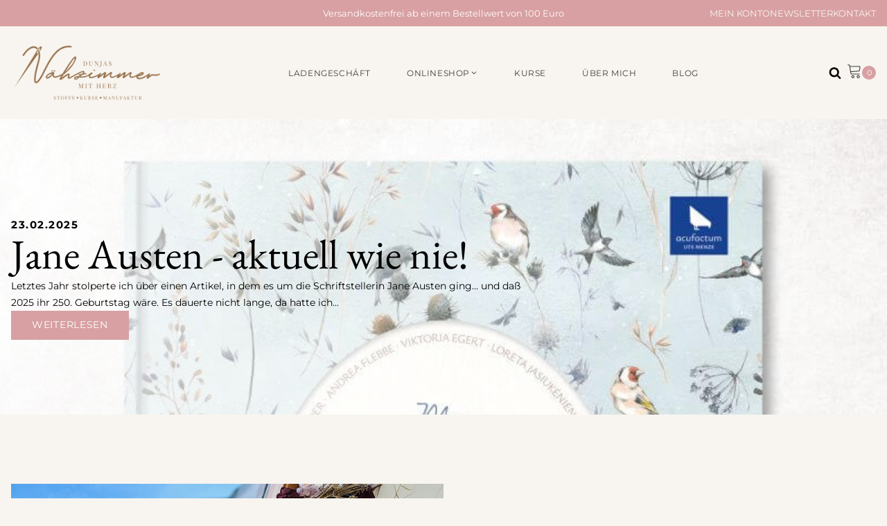

--- FILE ---
content_type: text/html; charset=UTF-8
request_url: https://naehzimmermitherz.de/blog/
body_size: 32000
content:
<!DOCTYPE html>
<html lang="de-DE" prefix="og: https://ogp.me/ns#" >
<head>
<meta charset="UTF-8">
<meta name="viewport" content="width=device-width, initial-scale=1.0">
<!-- WP_HEAD() START -->
<!-- Suchmaschinen-Optimierung durch Rank Math PRO - https://rankmath.com/ -->
<title>Blog - Nähzimmer mit Herz</title>
<meta name="robots" content="follow, index, max-snippet:-1, max-video-preview:-1, max-image-preview:large"/>
<link rel="canonical" href="https://naehzimmermitherz.de/blog/" />
<meta property="og:locale" content="de_DE" />
<meta property="og:type" content="article" />
<meta property="og:title" content="Blog - Nähzimmer mit Herz" />
<meta property="og:url" content="https://naehzimmermitherz.de/blog/" />
<meta property="og:site_name" content="Nähzimmer mit Herz" />
<meta property="og:updated_time" content="2025-04-16T23:13:39+02:00" />
<meta property="article:published_time" content="2018-07-17T04:21:34+02:00" />
<meta property="article:modified_time" content="2025-04-16T23:13:39+02:00" />
<meta name="twitter:card" content="summary_large_image" />
<meta name="twitter:title" content="Blog - Nähzimmer mit Herz" />
<meta name="twitter:label1" content="Lesedauer" />
<meta name="twitter:data1" content="Weniger als eine Minute" />
<script type="application/ld+json" class="rank-math-schema">{"@context":"https://schema.org","@graph":[{"@type":"Organization","@id":"https://naehzimmermitherz.de/#organization","name":"N\u00e4hzimmer mit Herz","url":"https://naehzimmermitherz.de"},{"@type":"WebSite","@id":"https://naehzimmermitherz.de/#website","url":"https://naehzimmermitherz.de","name":"N\u00e4hzimmer mit Herz","publisher":{"@id":"https://naehzimmermitherz.de/#organization"},"inLanguage":"de-DE"},{"@type":"WebPage","@id":"https://naehzimmermitherz.de/blog/#webpage","url":"https://naehzimmermitherz.de/blog/","name":"Blog - N\u00e4hzimmer mit Herz","datePublished":"2018-07-17T04:21:34+02:00","dateModified":"2025-04-16T23:13:39+02:00","isPartOf":{"@id":"https://naehzimmermitherz.de/#website"},"inLanguage":"de-DE"},{"@type":"Person","@id":"https://naehzimmermitherz.de/author/dunjasuppnaehzimmer/","name":"DunjaSuppNaehzimmer","url":"https://naehzimmermitherz.de/author/dunjasuppnaehzimmer/","image":{"@type":"ImageObject","@id":"https://secure.gravatar.com/avatar/671690014526a3607a3eb178f0855506?s=96&amp;d=mm&amp;r=g","url":"https://secure.gravatar.com/avatar/671690014526a3607a3eb178f0855506?s=96&amp;d=mm&amp;r=g","caption":"DunjaSuppNaehzimmer","inLanguage":"de-DE"},"worksFor":{"@id":"https://naehzimmermitherz.de/#organization"}},{"@type":"Article","headline":"Blog - N\u00e4hzimmer mit Herz","datePublished":"2018-07-17T04:21:34+02:00","dateModified":"2025-04-16T23:13:39+02:00","author":{"@id":"https://naehzimmermitherz.de/author/dunjasuppnaehzimmer/","name":"DunjaSuppNaehzimmer"},"publisher":{"@id":"https://naehzimmermitherz.de/#organization"},"name":"Blog - N\u00e4hzimmer mit Herz","@id":"https://naehzimmermitherz.de/blog/#richSnippet","isPartOf":{"@id":"https://naehzimmermitherz.de/blog/#webpage"},"inLanguage":"de-DE","mainEntityOfPage":{"@id":"https://naehzimmermitherz.de/blog/#webpage"}}]}</script>
<!-- /Rank Math WordPress SEO Plugin -->
<!-- <link rel='stylesheet' id='german-market-blocks-integrations-css' href='https://naehzimmermitherz.de/wp-content/plugins/woocommerce-german-market/german-market-blocks/build/integrations.css?ver=3.51.2' type='text/css' media='all' /> -->
<!-- <link rel='stylesheet' id='german-market-checkout-block-checkboxes-css' href='https://naehzimmermitherz.de/wp-content/plugins/woocommerce-german-market/german-market-blocks/build/blocks/checkout-checkboxes/style-index.css?ver=3.51.2' type='text/css' media='all' /> -->
<!-- <link rel='stylesheet' id='german-market-checkout-block-eu-vat-id-css' href='https://naehzimmermitherz.de/wp-content/plugins/woocommerce-german-market/german-market-blocks/build/blocks/eu-vat-id/style-index.css?ver=3.51.2' type='text/css' media='all' /> -->
<!-- <link rel='stylesheet' id='german-market-product-charging-device-css' href='https://naehzimmermitherz.de/wp-content/plugins/woocommerce-german-market/german-market-blocks/build/blocks/product-charging-device/style-index.css?ver=3.51.2' type='text/css' media='all' /> -->
<!-- <link rel='stylesheet' id='wp-block-library-css' href='https://naehzimmermitherz.de/wp-includes/css/dist/block-library/style.min.css?ver=6.4.1' type='text/css' media='all' /> -->
<link rel="stylesheet" type="text/css" href="//naehzimmermitherz.de/wp-content/cache/wpfc-minified/e5z4euya/bjoyi.css" media="all"/>
<style id='classic-theme-styles-inline-css' type='text/css'>
/*! This file is auto-generated */
.wp-block-button__link{color:#fff;background-color:#32373c;border-radius:9999px;box-shadow:none;text-decoration:none;padding:calc(.667em + 2px) calc(1.333em + 2px);font-size:1.125em}.wp-block-file__button{background:#32373c;color:#fff;text-decoration:none}
</style>
<style id='global-styles-inline-css' type='text/css'>
body{--wp--preset--color--black: #000000;--wp--preset--color--cyan-bluish-gray: #abb8c3;--wp--preset--color--white: #ffffff;--wp--preset--color--pale-pink: #f78da7;--wp--preset--color--vivid-red: #cf2e2e;--wp--preset--color--luminous-vivid-orange: #ff6900;--wp--preset--color--luminous-vivid-amber: #fcb900;--wp--preset--color--light-green-cyan: #7bdcb5;--wp--preset--color--vivid-green-cyan: #00d084;--wp--preset--color--pale-cyan-blue: #8ed1fc;--wp--preset--color--vivid-cyan-blue: #0693e3;--wp--preset--color--vivid-purple: #9b51e0;--wp--preset--gradient--vivid-cyan-blue-to-vivid-purple: linear-gradient(135deg,rgba(6,147,227,1) 0%,rgb(155,81,224) 100%);--wp--preset--gradient--light-green-cyan-to-vivid-green-cyan: linear-gradient(135deg,rgb(122,220,180) 0%,rgb(0,208,130) 100%);--wp--preset--gradient--luminous-vivid-amber-to-luminous-vivid-orange: linear-gradient(135deg,rgba(252,185,0,1) 0%,rgba(255,105,0,1) 100%);--wp--preset--gradient--luminous-vivid-orange-to-vivid-red: linear-gradient(135deg,rgba(255,105,0,1) 0%,rgb(207,46,46) 100%);--wp--preset--gradient--very-light-gray-to-cyan-bluish-gray: linear-gradient(135deg,rgb(238,238,238) 0%,rgb(169,184,195) 100%);--wp--preset--gradient--cool-to-warm-spectrum: linear-gradient(135deg,rgb(74,234,220) 0%,rgb(151,120,209) 20%,rgb(207,42,186) 40%,rgb(238,44,130) 60%,rgb(251,105,98) 80%,rgb(254,248,76) 100%);--wp--preset--gradient--blush-light-purple: linear-gradient(135deg,rgb(255,206,236) 0%,rgb(152,150,240) 100%);--wp--preset--gradient--blush-bordeaux: linear-gradient(135deg,rgb(254,205,165) 0%,rgb(254,45,45) 50%,rgb(107,0,62) 100%);--wp--preset--gradient--luminous-dusk: linear-gradient(135deg,rgb(255,203,112) 0%,rgb(199,81,192) 50%,rgb(65,88,208) 100%);--wp--preset--gradient--pale-ocean: linear-gradient(135deg,rgb(255,245,203) 0%,rgb(182,227,212) 50%,rgb(51,167,181) 100%);--wp--preset--gradient--electric-grass: linear-gradient(135deg,rgb(202,248,128) 0%,rgb(113,206,126) 100%);--wp--preset--gradient--midnight: linear-gradient(135deg,rgb(2,3,129) 0%,rgb(40,116,252) 100%);--wp--preset--font-size--small: 13px;--wp--preset--font-size--medium: 20px;--wp--preset--font-size--large: 36px;--wp--preset--font-size--x-large: 42px;--wp--preset--spacing--20: 0.44rem;--wp--preset--spacing--30: 0.67rem;--wp--preset--spacing--40: 1rem;--wp--preset--spacing--50: 1.5rem;--wp--preset--spacing--60: 2.25rem;--wp--preset--spacing--70: 3.38rem;--wp--preset--spacing--80: 5.06rem;--wp--preset--shadow--natural: 6px 6px 9px rgba(0, 0, 0, 0.2);--wp--preset--shadow--deep: 12px 12px 50px rgba(0, 0, 0, 0.4);--wp--preset--shadow--sharp: 6px 6px 0px rgba(0, 0, 0, 0.2);--wp--preset--shadow--outlined: 6px 6px 0px -3px rgba(255, 255, 255, 1), 6px 6px rgba(0, 0, 0, 1);--wp--preset--shadow--crisp: 6px 6px 0px rgba(0, 0, 0, 1);}:where(.is-layout-flex){gap: 0.5em;}:where(.is-layout-grid){gap: 0.5em;}body .is-layout-flow > .alignleft{float: left;margin-inline-start: 0;margin-inline-end: 2em;}body .is-layout-flow > .alignright{float: right;margin-inline-start: 2em;margin-inline-end: 0;}body .is-layout-flow > .aligncenter{margin-left: auto !important;margin-right: auto !important;}body .is-layout-constrained > .alignleft{float: left;margin-inline-start: 0;margin-inline-end: 2em;}body .is-layout-constrained > .alignright{float: right;margin-inline-start: 2em;margin-inline-end: 0;}body .is-layout-constrained > .aligncenter{margin-left: auto !important;margin-right: auto !important;}body .is-layout-constrained > :where(:not(.alignleft):not(.alignright):not(.alignfull)){max-width: var(--wp--style--global--content-size);margin-left: auto !important;margin-right: auto !important;}body .is-layout-constrained > .alignwide{max-width: var(--wp--style--global--wide-size);}body .is-layout-flex{display: flex;}body .is-layout-flex{flex-wrap: wrap;align-items: center;}body .is-layout-flex > *{margin: 0;}body .is-layout-grid{display: grid;}body .is-layout-grid > *{margin: 0;}:where(.wp-block-columns.is-layout-flex){gap: 2em;}:where(.wp-block-columns.is-layout-grid){gap: 2em;}:where(.wp-block-post-template.is-layout-flex){gap: 1.25em;}:where(.wp-block-post-template.is-layout-grid){gap: 1.25em;}.has-black-color{color: var(--wp--preset--color--black) !important;}.has-cyan-bluish-gray-color{color: var(--wp--preset--color--cyan-bluish-gray) !important;}.has-white-color{color: var(--wp--preset--color--white) !important;}.has-pale-pink-color{color: var(--wp--preset--color--pale-pink) !important;}.has-vivid-red-color{color: var(--wp--preset--color--vivid-red) !important;}.has-luminous-vivid-orange-color{color: var(--wp--preset--color--luminous-vivid-orange) !important;}.has-luminous-vivid-amber-color{color: var(--wp--preset--color--luminous-vivid-amber) !important;}.has-light-green-cyan-color{color: var(--wp--preset--color--light-green-cyan) !important;}.has-vivid-green-cyan-color{color: var(--wp--preset--color--vivid-green-cyan) !important;}.has-pale-cyan-blue-color{color: var(--wp--preset--color--pale-cyan-blue) !important;}.has-vivid-cyan-blue-color{color: var(--wp--preset--color--vivid-cyan-blue) !important;}.has-vivid-purple-color{color: var(--wp--preset--color--vivid-purple) !important;}.has-black-background-color{background-color: var(--wp--preset--color--black) !important;}.has-cyan-bluish-gray-background-color{background-color: var(--wp--preset--color--cyan-bluish-gray) !important;}.has-white-background-color{background-color: var(--wp--preset--color--white) !important;}.has-pale-pink-background-color{background-color: var(--wp--preset--color--pale-pink) !important;}.has-vivid-red-background-color{background-color: var(--wp--preset--color--vivid-red) !important;}.has-luminous-vivid-orange-background-color{background-color: var(--wp--preset--color--luminous-vivid-orange) !important;}.has-luminous-vivid-amber-background-color{background-color: var(--wp--preset--color--luminous-vivid-amber) !important;}.has-light-green-cyan-background-color{background-color: var(--wp--preset--color--light-green-cyan) !important;}.has-vivid-green-cyan-background-color{background-color: var(--wp--preset--color--vivid-green-cyan) !important;}.has-pale-cyan-blue-background-color{background-color: var(--wp--preset--color--pale-cyan-blue) !important;}.has-vivid-cyan-blue-background-color{background-color: var(--wp--preset--color--vivid-cyan-blue) !important;}.has-vivid-purple-background-color{background-color: var(--wp--preset--color--vivid-purple) !important;}.has-black-border-color{border-color: var(--wp--preset--color--black) !important;}.has-cyan-bluish-gray-border-color{border-color: var(--wp--preset--color--cyan-bluish-gray) !important;}.has-white-border-color{border-color: var(--wp--preset--color--white) !important;}.has-pale-pink-border-color{border-color: var(--wp--preset--color--pale-pink) !important;}.has-vivid-red-border-color{border-color: var(--wp--preset--color--vivid-red) !important;}.has-luminous-vivid-orange-border-color{border-color: var(--wp--preset--color--luminous-vivid-orange) !important;}.has-luminous-vivid-amber-border-color{border-color: var(--wp--preset--color--luminous-vivid-amber) !important;}.has-light-green-cyan-border-color{border-color: var(--wp--preset--color--light-green-cyan) !important;}.has-vivid-green-cyan-border-color{border-color: var(--wp--preset--color--vivid-green-cyan) !important;}.has-pale-cyan-blue-border-color{border-color: var(--wp--preset--color--pale-cyan-blue) !important;}.has-vivid-cyan-blue-border-color{border-color: var(--wp--preset--color--vivid-cyan-blue) !important;}.has-vivid-purple-border-color{border-color: var(--wp--preset--color--vivid-purple) !important;}.has-vivid-cyan-blue-to-vivid-purple-gradient-background{background: var(--wp--preset--gradient--vivid-cyan-blue-to-vivid-purple) !important;}.has-light-green-cyan-to-vivid-green-cyan-gradient-background{background: var(--wp--preset--gradient--light-green-cyan-to-vivid-green-cyan) !important;}.has-luminous-vivid-amber-to-luminous-vivid-orange-gradient-background{background: var(--wp--preset--gradient--luminous-vivid-amber-to-luminous-vivid-orange) !important;}.has-luminous-vivid-orange-to-vivid-red-gradient-background{background: var(--wp--preset--gradient--luminous-vivid-orange-to-vivid-red) !important;}.has-very-light-gray-to-cyan-bluish-gray-gradient-background{background: var(--wp--preset--gradient--very-light-gray-to-cyan-bluish-gray) !important;}.has-cool-to-warm-spectrum-gradient-background{background: var(--wp--preset--gradient--cool-to-warm-spectrum) !important;}.has-blush-light-purple-gradient-background{background: var(--wp--preset--gradient--blush-light-purple) !important;}.has-blush-bordeaux-gradient-background{background: var(--wp--preset--gradient--blush-bordeaux) !important;}.has-luminous-dusk-gradient-background{background: var(--wp--preset--gradient--luminous-dusk) !important;}.has-pale-ocean-gradient-background{background: var(--wp--preset--gradient--pale-ocean) !important;}.has-electric-grass-gradient-background{background: var(--wp--preset--gradient--electric-grass) !important;}.has-midnight-gradient-background{background: var(--wp--preset--gradient--midnight) !important;}.has-small-font-size{font-size: var(--wp--preset--font-size--small) !important;}.has-medium-font-size{font-size: var(--wp--preset--font-size--medium) !important;}.has-large-font-size{font-size: var(--wp--preset--font-size--large) !important;}.has-x-large-font-size{font-size: var(--wp--preset--font-size--x-large) !important;}
.wp-block-navigation a:where(:not(.wp-element-button)){color: inherit;}
:where(.wp-block-post-template.is-layout-flex){gap: 1.25em;}:where(.wp-block-post-template.is-layout-grid){gap: 1.25em;}
:where(.wp-block-columns.is-layout-flex){gap: 2em;}:where(.wp-block-columns.is-layout-grid){gap: 2em;}
.wp-block-pullquote{font-size: 1.5em;line-height: 1.6;}
</style>
<!-- <link rel='stylesheet' id='wc-style-css' href='https://naehzimmermitherz.de/wp-content/plugins/naehzimmermitherz/style.css?ver=1.0.0' type='text/css' media='all' /> -->
<!-- <link rel='stylesheet' id='oxygen-css' href='https://naehzimmermitherz.de/wp-content/plugins/oxygen/component-framework/oxygen.css?ver=4.9.1' type='text/css' media='all' /> -->
<!-- <link rel='stylesheet' id='woocommerce-layout-css' href='https://naehzimmermitherz.de/wp-content/plugins/woocommerce/assets/css/woocommerce-layout.css?ver=8.3.1' type='text/css' media='all' /> -->
<link rel="stylesheet" type="text/css" href="//naehzimmermitherz.de/wp-content/cache/wpfc-minified/lzmp6os7/bjoyi.css" media="all"/>
<!-- <link rel='stylesheet' id='woocommerce-smallscreen-css' href='https://naehzimmermitherz.de/wp-content/plugins/woocommerce/assets/css/woocommerce-smallscreen.css?ver=8.3.1' type='text/css' media='only screen and (max-width: 768px)' /> -->
<link rel="stylesheet" type="text/css" href="//naehzimmermitherz.de/wp-content/cache/wpfc-minified/9huqmvwa/bjoyi.css" media="only screen and (max-width: 768px)"/>
<!-- <link rel='stylesheet' id='woocommerce-general-css' href='https://naehzimmermitherz.de/wp-content/plugins/woocommerce/assets/css/woocommerce.css?ver=8.3.1' type='text/css' media='all' /> -->
<link rel="stylesheet" type="text/css" href="//naehzimmermitherz.de/wp-content/cache/wpfc-minified/9hwx3n8l/bjoyi.css" media="all"/>
<style id='woocommerce-inline-inline-css' type='text/css'>
.woocommerce form .form-row .required { visibility: visible; }
</style>
<!-- <link rel='stylesheet' id='aws-style-css' href='https://naehzimmermitherz.de/wp-content/plugins/advanced-woo-search/assets/css/common.min.css?ver=3.42' type='text/css' media='all' /> -->
<!-- <link rel='stylesheet' id='photoswipe-css' href='https://naehzimmermitherz.de/wp-content/plugins/woocommerce/assets/css/photoswipe/photoswipe.min.css?ver=8.3.1' type='text/css' media='all' /> -->
<!-- <link rel='stylesheet' id='photoswipe-default-skin-css' href='https://naehzimmermitherz.de/wp-content/plugins/woocommerce/assets/css/photoswipe/default-skin/default-skin.min.css?ver=8.3.1' type='text/css' media='all' /> -->
<!-- <link rel='stylesheet' id='woocommerce-eu-vatin-check-style-css' href='https://naehzimmermitherz.de/wp-content/plugins/woocommerce-german-market/add-ons/woocommerce-eu-vatin-check/assets/css/frontend.min.css' type='text/css' media='all' /> -->
<!-- <link rel='stylesheet' id='borlabs-cookie-custom-css' href='https://naehzimmermitherz.de/wp-content/cache/borlabs-cookie/1/borlabs-cookie-1-de.css?ver=3.3.15.1-18' type='text/css' media='all' /> -->
<!-- <link rel='stylesheet' id='german-market-blocks-order-button-position-css' href='https://naehzimmermitherz.de/wp-content/plugins/woocommerce-german-market/german-market-blocks/additional-css/order-button-checkout-fields.css?ver=3.51.2' type='text/css' media='all' /> -->
<!-- <link rel='stylesheet' id='woocommerce-de_frontend_styles-css' href='https://naehzimmermitherz.de/wp-content/plugins/woocommerce-german-market/css/frontend.min.css?ver=3.51.2' type='text/css' media='all' /> -->
<link rel="stylesheet" type="text/css" href="//naehzimmermitherz.de/wp-content/cache/wpfc-minified/g0czb2p4/bjoyi.css" media="all"/>
<script src='//naehzimmermitherz.de/wp-content/cache/wpfc-minified/2aj9j53g/bjoyi.js' type="text/javascript"></script>
<!-- <script type="text/javascript" src="https://naehzimmermitherz.de/wp-includes/js/jquery/jquery.min.js?ver=3.7.1" id="jquery-core-js"></script> -->
<script type="text/javascript" id="yaymail-notice-js-extra">
/* <![CDATA[ */
var yaymail_notice = {"admin_ajax":"https:\/\/naehzimmermitherz.de\/wp-admin\/admin-ajax.php","nonce":"8f0f25725b"};
/* ]]> */
</script>
<script src='//naehzimmermitherz.de/wp-content/cache/wpfc-minified/kdcuvvt7/bjoyi.js' type="text/javascript"></script>
<!-- <script type="text/javascript" src="https://naehzimmermitherz.de/wp-content/plugins/yaymail/assets/scripts/notice.js?ver=4.2.0" id="yaymail-notice-js"></script> -->
<!-- <script type="text/javascript" src="https://naehzimmermitherz.de/wp-content/plugins/woocommerce/assets/js/jquery-blockui/jquery.blockUI.min.js?ver=2.7.0-wc.8.3.1" id="jquery-blockui-js" defer="defer" data-wp-strategy="defer"></script> -->
<script type="text/javascript" id="wc-add-to-cart-js-extra">
/* <![CDATA[ */
var wc_add_to_cart_params = {"ajax_url":"\/wp-admin\/admin-ajax.php","wc_ajax_url":"\/?wc-ajax=%%endpoint%%","i18n_view_cart":"Warenkorb","cart_url":"https:\/\/naehzimmermitherz.de\/warenkorb\/","is_cart":"","cart_redirect_after_add":"no"};
/* ]]> */
</script>
<script src='//naehzimmermitherz.de/wp-content/cache/wpfc-minified/q9n2zt9k/bjoyi.js' type="text/javascript"></script>
<!-- <script type="text/javascript" src="https://naehzimmermitherz.de/wp-content/plugins/woocommerce/assets/js/frontend/add-to-cart.min.js?ver=8.3.1" id="wc-add-to-cart-js" defer="defer" data-wp-strategy="defer"></script> -->
<!-- <script type="text/javascript" src="https://naehzimmermitherz.de/wp-content/plugins/woocommerce/assets/js/js-cookie/js.cookie.min.js?ver=2.1.4-wc.8.3.1" id="js-cookie-js" defer="defer" data-wp-strategy="defer"></script> -->
<script type="text/javascript" id="woocommerce-js-extra">
/* <![CDATA[ */
var woocommerce_params = {"ajax_url":"\/wp-admin\/admin-ajax.php","wc_ajax_url":"\/?wc-ajax=%%endpoint%%"};
/* ]]> */
</script>
<script src='//naehzimmermitherz.de/wp-content/cache/wpfc-minified/l0sl8e6w/bjoyi.js' type="text/javascript"></script>
<!-- <script type="text/javascript" src="https://naehzimmermitherz.de/wp-content/plugins/woocommerce/assets/js/frontend/woocommerce.min.js?ver=8.3.1" id="woocommerce-js" defer="defer" data-wp-strategy="defer"></script> -->
<!-- <script type="text/javascript" src="https://naehzimmermitherz.de/wp-content/plugins/woocommerce/assets/js/zoom/jquery.zoom.min.js?ver=1.7.21-wc.8.3.1" id="zoom-js" defer="defer" data-wp-strategy="defer"></script> -->
<!-- <script type="text/javascript" src="https://naehzimmermitherz.de/wp-content/plugins/woocommerce/assets/js/flexslider/jquery.flexslider.min.js?ver=2.7.2-wc.8.3.1" id="flexslider-js" defer="defer" data-wp-strategy="defer"></script> -->
<!-- <script type="text/javascript" src="https://naehzimmermitherz.de/wp-content/plugins/woocommerce/assets/js/photoswipe/photoswipe.min.js?ver=4.1.1-wc.8.3.1" id="photoswipe-js" defer="defer" data-wp-strategy="defer"></script> -->
<!-- <script type="text/javascript" src="https://naehzimmermitherz.de/wp-content/plugins/woocommerce/assets/js/photoswipe/photoswipe-ui-default.min.js?ver=4.1.1-wc.8.3.1" id="photoswipe-ui-default-js" defer="defer" data-wp-strategy="defer"></script> -->
<script type="text/javascript" id="wc-single-product-js-extra">
/* <![CDATA[ */
var wc_single_product_params = {"i18n_required_rating_text":"Bitte w\u00e4hle eine Bewertung","review_rating_required":"yes","flexslider":{"rtl":false,"animation":"slide","smoothHeight":true,"directionNav":false,"controlNav":"thumbnails","slideshow":false,"animationSpeed":500,"animationLoop":false,"allowOneSlide":false,"touch":false},"zoom_enabled":"1","zoom_options":[],"photoswipe_enabled":"1","photoswipe_options":{"shareEl":false,"closeOnScroll":false,"history":false,"hideAnimationDuration":0,"showAnimationDuration":0},"flexslider_enabled":"1"};
/* ]]> */
</script>
<script src='//naehzimmermitherz.de/wp-content/cache/wpfc-minified/h42t30l/bjoyi.js' type="text/javascript"></script>
<!-- <script type="text/javascript" src="https://naehzimmermitherz.de/wp-content/plugins/woocommerce/assets/js/frontend/single-product.min.js?ver=8.3.1" id="wc-single-product-js" defer="defer" data-wp-strategy="defer"></script> -->
<script data-no-optimize="1" data-no-minify="1" data-cfasync="false" type="text/javascript" src="https://naehzimmermitherz.de/wp-content/cache/borlabs-cookie/1/borlabs-cookie-config-de.json.js?ver=3.3.15.1-18" id="borlabs-cookie-config-js"></script>
<script data-no-optimize="1" data-no-minify="1" data-cfasync="false" type="module" src="https://naehzimmermitherz.de/wp-content/plugins/borlabs-cookie/assets/javascript/borlabs-cookie.min.js?ver=3.3.15.1" id="borlabs-cookie-core-js"></script>
<script type="text/javascript" id="woocommerce_de_frontend-js-extra">
/* <![CDATA[ */
var sepa_ajax_object = {"ajax_url":"https:\/\/naehzimmermitherz.de\/wp-admin\/admin-ajax.php","nonce":"1940bfda10"};
var woocommerce_remove_updated_totals = {"val":"0"};
var woocommerce_payment_update = {"val":"1"};
var german_market_price_variable_products = {"val":"gm_default"};
var german_market_price_variable_theme_extra_element = {"val":"none"};
var german_market_legal_info_product_reviews = {"element":".woocommerce-Reviews .commentlist","activated":"off"};
var ship_different_address = {"message":"<p class=\"woocommerce-notice woocommerce-notice--info woocommerce-info\" id=\"german-market-puchase-on-account-message\">\"Ship to different address\" is not available for the selected payment method \"Purchase on Account\" and has been disabled!<\/p>","before_element":".woocommerce-checkout-payment"};
/* ]]> */
</script>
<script src='//naehzimmermitherz.de/wp-content/cache/wpfc-minified/6mv84kz9/bjoyi.js' type="text/javascript"></script>
<!-- <script type="text/javascript" src="https://naehzimmermitherz.de/wp-content/plugins/woocommerce-german-market/js/WooCommerce-German-Market-Frontend.min.js?ver=3.51.2" id="woocommerce_de_frontend-js"></script> -->
<link rel="https://api.w.org/" href="https://naehzimmermitherz.de/wp-json/" /><link rel="alternate" type="application/json" href="https://naehzimmermitherz.de/wp-json/wp/v2/pages/2283" /><link rel="EditURI" type="application/rsd+xml" title="RSD" href="https://naehzimmermitherz.de/xmlrpc.php?rsd" />
<meta name="generator" content="WordPress 6.4.1" />
<link rel='shortlink' href='https://naehzimmermitherz.de/?p=2283' />
<link rel="alternate" type="application/json+oembed" href="https://naehzimmermitherz.de/wp-json/oembed/1.0/embed?url=https%3A%2F%2Fnaehzimmermitherz.de%2Fblog%2F" />
<link rel="alternate" type="text/xml+oembed" href="https://naehzimmermitherz.de/wp-json/oembed/1.0/embed?url=https%3A%2F%2Fnaehzimmermitherz.de%2Fblog%2F&#038;format=xml" />
<link rel="preload" href="https://naehzimmermitherz.de/wp-content/plugins/naehzimmermitherz/fonts/montserrat-v29-latin-regular.woff2" as="font" type="font/woff2" crossorigin>
<link rel="preload" href="https://naehzimmermitherz.de/wp-content/plugins/naehzimmermitherz/fonts/montserrat-v29-latin-700.woff2" as="font" type="font/woff2" crossorigin>
<link rel="preload" href="https://naehzimmermitherz.de/wp-content/plugins/naehzimmermitherz/fonts/eb-garamond-v30-latin-regular.woff2" as="font" type="font/woff2" crossorigin>
<link rel="preload" href="https://naehzimmermitherz.de/wp-content/plugins/naehzimmermitherz/fonts/eb-garamond-v30-latin-italic.woff2" as="font" type="font/woff2" crossorigin>
<noscript><style>.woocommerce-product-gallery{ opacity: 1 !important; }</style></noscript>
<style type="text/css" id="filter-everything-inline-css">.wpc-orderby-select{width:100%}.wpc-filters-open-button-container{display:none}.wpc-debug-message{padding:16px;font-size:14px;border:1px dashed #ccc;margin-bottom:20px}.wpc-debug-title{visibility:hidden}.wpc-button-inner,.wpc-chip-content{display:flex;align-items:center}.wpc-icon-html-wrapper{position:relative;margin-right:10px;top:2px}.wpc-icon-html-wrapper span{display:block;height:1px;width:18px;border-radius:3px;background:#2c2d33;margin-bottom:4px;position:relative}span.wpc-icon-line-1:after,span.wpc-icon-line-2:after,span.wpc-icon-line-3:after{content:"";display:block;width:3px;height:3px;border:1px solid #2c2d33;background-color:#fff;position:absolute;top:-2px;box-sizing:content-box}span.wpc-icon-line-3:after{border-radius:50%;left:2px}span.wpc-icon-line-1:after{border-radius:50%;left:5px}span.wpc-icon-line-2:after{border-radius:50%;left:12px}body .wpc-filters-open-button-container a.wpc-filters-open-widget,body .wpc-filters-open-button-container a.wpc-open-close-filters-button{display:inline-block;text-align:left;border:1px solid #2c2d33;border-radius:2px;line-height:1.5;padding:7px 12px;background-color:transparent;color:#2c2d33;box-sizing:border-box;text-decoration:none!important;font-weight:400;transition:none;position:relative}@media screen and (max-width:768px){.wpc_show_bottom_widget .wpc-filters-open-button-container,.wpc_show_open_close_button .wpc-filters-open-button-container{display:block}.wpc_show_bottom_widget .wpc-filters-open-button-container{margin-top:1em;margin-bottom:1em}}</style>
<link rel="icon" href="https://naehzimmermitherz.de/wp-content/uploads/2021/09/cropped-Favicon-Naehzimmer-mit-Herz-Dunja-Supp-32x32.png" sizes="32x32" />
<link rel="icon" href="https://naehzimmermitherz.de/wp-content/uploads/2021/09/cropped-Favicon-Naehzimmer-mit-Herz-Dunja-Supp-192x192.png" sizes="192x192" />
<link rel="apple-touch-icon" href="https://naehzimmermitherz.de/wp-content/uploads/2021/09/cropped-Favicon-Naehzimmer-mit-Herz-Dunja-Supp-180x180.png" />
<meta name="msapplication-TileImage" content="https://naehzimmermitherz.de/wp-content/uploads/2021/09/cropped-Favicon-Naehzimmer-mit-Herz-Dunja-Supp-270x270.png" />
<style type="text/css" id="wp-custom-css">
.edgtf-st-loader .pulse, .edgtf-st-loader .double_pulse .double-bounce1, .edgtf-st-loader .double_pulse .double-bounce2, .edgtf-st-loader .cube, .edgtf-st-loader .rotating_cubes .cube1, .edgtf-st-loader .rotating_cubes .cube2, .edgtf-st-loader .stripes>div, .edgtf-st-loader .wave>div, .edgtf-st-loader .two_rotating_circles .dot1, .edgtf-st-loader .two_rotating_circles .dot2, .edgtf-st-loader .five_rotating_circles .spinner-container>div, .edgtf-st-loader .atom .ball-1:before, .edgtf-st-loader .atom .ball-2:before, .edgtf-st-loader .atom .ball-3:before, .edgtf-st-loader .atom .ball-4:before, .edgtf-st-loader .clock .ball:before, .edgtf-st-loader .mitosis .ball, .edgtf-st-loader .lines .line1, .edgtf-st-loader .lines .line2, .edgtf-st-loader .lines .line3, .edgtf-st-loader .lines .line4, .edgtf-st-loader .fussion .ball, .edgtf-st-loader .wave_circles .ball, .edgtf-st-loader .pulse_circles .ball, .post-password-form input[type=submit]:hover, #edgtf-back-to-top>span, .widget.widget_calendar #today, .edgtf-page-footer .widget.widget_calendar #today, .edgtf-side-menu .widget.widget_calendar #today, .edgtf-blog-audio-holder .mejs-container .mejs-controls>.mejs-volume-button>a.mejs-volume-slider .mejs-volume-current, .edgtf-blog-video-holder .mejs-container .mejs-controls>.mejs-volume-button>a.mejs-volume-slider .mejs-volume-current, .edgtf-blog-audio-holder .mejs-container .mejs-controls>a.mejs-horizontal-volume-slider .mejs-horizontal-volume-current, .edgtf-blog-video-holder .mejs-container .mejs-controls>a.mejs-horizontal-volume-slider .mejs-horizontal-volume-current, .edgtf-blog-audio-holder .mejs-container .mejs-controls>.mejs-time-rail .mejs-time-total .mejs-time-current, .edgtf-blog-video-holder .mejs-container .mejs-controls>.mejs-time-rail .mejs-time-total .mejs-time-current, .wp-block-button .wp-block-button__link:hover, .wp-block-file .wp-block-file__button:hover, .has-primary-background-color, .edgtf-top-bar, .edgtf-search-fade .edgtf-fullscreen-with-sidebar-search-holder .edgtf-fullscreen-search-table, .edgtf-subscribe-popup-holder .edgtf-sp-inner, .edgtf-social-icons-group-widget.edgtf-square-icons .edgtf-social-icon-widget-holder:hover, .edgtf-social-icons-group-widget.edgtf-square-icons.edgtf-light-skin .edgtf-social-icon-widget-holder:hover, .edgtf-accordion-holder.edgtf-ac-boxed .edgtf-accordion-title.ui-state-active, .edgtf-accordion-holder.edgtf-ac-boxed .edgtf-accordion-title.ui-state-hover, .edgtf-icon-shortcode.edgtf-circle, .edgtf-icon-shortcode.edgtf-dropcaps.edgtf-circle, .edgtf-icon-shortcode.edgtf-square, .edgtf-process-holder .edgtf-process-circle, .edgtf-process-holder .edgtf-process-line, .edgtf-progress-bar .edgtf-pb-content-holder .edgtf-pb-content, .woocommerce .edgtf-onsale, .woocommerce .edgtf-new-product, .edgtf-plc-holder .edgtf-plc-item .edgtf-plc-image-outer .edgtf-plc-onsale, .edgtf-plc-holder .edgtf-plc-item .edgtf-plc-image-outer .edgtf-plc-new-product, .edgtf-pl-holder .edgtf-pli-inner .edgtf-pli-image .edgtf-pli-onsale, .edgtf-pl-holder .edgtf-pli-inner .edgtf-pli-image .edgtf-pli-new-product, .edgtf-pl-holder .edgtf-pli-inner .edgtf-pli-text-inner .edgtf-pli-add-to-cart.edgtf-light-skin .added_to_cart:hover, .edgtf-pl-holder .edgtf-pli-inner .edgtf-pli-text-inner .edgtf-pli-add-to-cart.edgtf-light-skin .button:hover {
background-color: #e8d2ce;
}
.edgtf-page-footer .widget .edgtf-link-custom-style {
font-family: Montserrat,sans-serif;
font-size: 9px;
letter-spacing: .42em;
text-transform: uppercase;
color: #ffffff;
}
#mc_embed_signup h2 {
font-weight: bold;
padding: 0;
margin: 15px 0;
font-size: 1.4em;
display:none;
}
#mc_embed_signup .button {
clear: both;
border: 0 none;
border-radius: 4px;
transition: all 0.23s ease-in-out 0s;
color: #FFFFFF;
cursor: pointer;
display: inline-block;
font-size: 15px;
font-weight: normal;
height: 32px;
line-height: 32px;
margin: 0 5px 10px 0;
padding: 0 22px;
text-align: center;
text-decoration: none;
vertical-align: top;
white-space: nowrap;
width: auto;
background-color: #d8a0a2 !important;
}
.edgtf-page-footer .widget a {
color: #828282;
}
.edgtf-testimonials-holder.edgtf-testimonials-standard .edgtf-testimonial-text {
font-size: 22px;
line-height: 1.2em;
margin: 19px 0 0;
color: #828282;
}
.edgtf-top-bar .widget a {
color: #87827E;
}@media only screen and (max-width: 768px) {
.post-type-archive-product .edgtf-grid-row {
display: flex;
flex-direction: column;
}
.post-type-archive-product .edgtf-page-content-holder.edgtf-grid-col-9 {
order: 2;
}
.post-type-archive-product .edgtf-sidebar-holder.edgtf-grid-col-3 {
order: 1;
}
}
.edgtf-page-header .edgtf-menu-area .edgtf-logo-wrapper a {
height: 85px !important;
}		</style>
<!-- <link rel='stylesheet' id='oxygen-cache-19275-css' href='//naehzimmermitherz.de/wp-content/uploads/oxygen/css/19275.css?cache=1744974471&#038;ver=6.4.1' type='text/css' media='all' /> -->
<!-- <link rel='stylesheet' id='oxygen-cache-19210-css' href='//naehzimmermitherz.de/wp-content/uploads/oxygen/css/19210.css?cache=1756116094&#038;ver=6.4.1' type='text/css' media='all' /> -->
<!-- <link rel='stylesheet' id='oxygen-cache-2283-css' href='//naehzimmermitherz.de/wp-content/uploads/oxygen/css/2283.css?cache=1744838272&#038;ver=6.4.1' type='text/css' media='all' /> -->
<!-- <link rel='stylesheet' id='oxygen-universal-styles-css' href='//naehzimmermitherz.de/wp-content/uploads/oxygen/css/universal.css?cache=1756116094&#038;ver=6.4.1' type='text/css' media='all' /> -->
<link rel="stylesheet" type="text/css" href="//naehzimmermitherz.de/wp-content/cache/wpfc-minified/l93anuux/bk5t7.css" media="all"/>
<!-- END OF WP_HEAD() -->
</head>
<body class="page-template-default page page-id-2283  wp-embed-responsive theme-oxygen-is-not-a-theme naehzimmermitherz oxygen-body woocommerce-no-js wpc_show_open_close_button" >
<div id="meta-bar" class=" ct-section" ><div class="ct-section-inner-wrap"><div id="meta-info" class="ct-text-block" >Versandkostenfrei ab einem Bestellwert von 100 Euro</div><div id="meta-bar-links" class="ct-div-block" ><a id="link_text-24-18968" class="ct-link-text" href="/mein-konto/"   >Mein Konto</a><a id="link_text-41-18968" class="ct-link-text" href="/newsletter" target="_self"  >Newsletter</a><a id="link_text-29-18968" class="ct-link-text" href="/kontakt/"   >Kontakt</a></div></div></div><header id="header" class="oxy-header-wrapper oxy-overlay-header oxy-header" ><div id="_header_row-3-18968" class="oxy-header-row" ><div class="oxy-header-container"><div id="_header_left-4-18968" class="oxy-header-left" ><a id="logo-wrapper" class="ct-link" href="/" target="_self"  ><img  id="image-11-18968" alt="Logo Nähzimmer mit Herz neu" src="https://naehzimmermitherz.de/wp-content/uploads/2023/05/Design-ohne-Titel-6.png" class="ct-image" srcset="https://naehzimmermitherz.de/wp-content/uploads/2023/05/Design-ohne-Titel-6.png 512w, https://naehzimmermitherz.de/wp-content/uploads/2023/05/Design-ohne-Titel-6-300x183.png 300w" sizes="(max-width: 512px) 100vw, 512px" /></a></div><div id="_header_center-5-18968" class="oxy-header-center" >
<nav id="header-menu" class="oxy-mega-menu " ><ul class="oxy-inner-content oxy-mega-menu_inner" data-trigger="#mobile-menu-trigger" data-hovertabs="true" data-odelay="0" data-cdelay="50" data-duration="280" data-mouseover="true" data-hash-close="false" data-auto-aria="true" data-type="container" >
<li id="-mega-dropdown-15-18968" class="oxy-mega-dropdown " ><a  target="_self" href="/ladengeschaeft-oeffnungszeiten/" class="oxy-mega-dropdown_link oxy-mega-dropdown_just-link " data-disable-link="disable" data-expanded="disable" ><span class="oxy-mega-dropdown_link-text">Ladengeschäft</span></a></li>
<li id="-mega-dropdown-25-18968" class="oxy-mega-dropdown " ><a  href="/shop/" class="oxy-mega-dropdown_link " data-disable-link="enable" data-expanded="disable" ><span class="oxy-mega-dropdown_link-text">Onlineshop</span><span class="oxy-mega-dropdown_icon"><svg id="icon-mega-dropdown-25-18968"><use xlink:href="#FontAwesomeicon-angle-down"></use></svg></span></a><div class="oxy-mega-dropdown_inner oxy-header-container" data-icon="FontAwesomeicon-angle-down"><div class="oxy-mega-dropdown_container"><div class="oxy-inner-content oxy-mega-dropdown_content oxy-header-container"><div id="div_block-86-18968" class="ct-div-block mega-menu-container" ><a id="link_text-103-19210" class="ct-link-text menu-mobile-all" href="/shop/"   >Alles anzeigen</a><div id="div_block-91-18968" class="ct-div-block" ><h3 id="headline-89-18968" class="ct-headline">Stoffe</h3><nav id="_nav_menu-90-18968" class="oxy-nav-menu oxy-nav-menu-dropdowns oxy-nav-menu-dropdown-arrow oxy-nav-menu-vertical" ><div class='oxy-menu-toggle'><div class='oxy-nav-menu-hamburger-wrap'><div class='oxy-nav-menu-hamburger'><div class='oxy-nav-menu-hamburger-line'></div><div class='oxy-nav-menu-hamburger-line'></div><div class='oxy-nav-menu-hamburger-line'></div></div></div></div><div class="menu-stoffe-container"><ul id="menu-stoffe" class="oxy-nav-menu-list"><li id="menu-item-19236" class="menu-item menu-item-type-custom menu-item-object-custom menu-item-19236"><a href="/shop/?kategorie=westfalenstoff">Westfalenstoff</a></li>
<li id="menu-item-19237" class="menu-item menu-item-type-custom menu-item-object-custom menu-item-19237"><a href="/shop/?kategorie=acufactum">Acufactum</a></li>
<li id="menu-item-19238" class="menu-item menu-item-type-custom menu-item-object-custom menu-item-19238"><a href="/shop/?kategorie=liberty-fabrics">Liberty Fabrics</a></li>
<li id="menu-item-19553" class="menu-item menu-item-type-custom menu-item-object-custom menu-item-19553"><a href="https://naehzimmermitherz.de/product-category/naehzimmer-mit-herz-shop/fableism/">Fableism</a></li>
<li id="menu-item-19814" class="menu-item menu-item-type-custom menu-item-object-custom menu-item-19814"><a href="https://naehzimmermitherz.de/product-category/naehzimmer-mit-herz-shop/tilda/">Tilda</a></li>
<li id="menu-item-20262" class="menu-item menu-item-type-custom menu-item-object-custom menu-item-20262"><a href="https://naehzimmermitherz.de/product-category/naehzimmer-mit-herz-shop/merchant-and-mills/">Merchant and Mills</a></li>
<li id="menu-item-20278" class="menu-item menu-item-type-custom menu-item-object-custom menu-item-20278"><a href="https://naehzimmermitherz.de/product-category/naehzimmer-mit-herz-shop/tweed/">Tweed</a></li>
<li id="menu-item-20184" class="menu-item menu-item-type-custom menu-item-object-custom menu-item-20184"><a href="https://naehzimmermitherz.de/product-category/naehzimmer-mit-herz-shop/stoffbundle/">Stoffbundle</a></li>
<li id="menu-item-20263" class="menu-item menu-item-type-custom menu-item-object-custom menu-item-20263"><a href="https://naehzimmermitherz.de/product-category/naehzimmer-mit-herz-shop/steppstoff/">Steppstoff</a></li>
<li id="menu-item-19239" class="menu-item menu-item-type-custom menu-item-object-custom menu-item-19239"><a href="/shop/?kategorie=musselin">Musselin</a></li>
<li id="menu-item-19240" class="menu-item menu-item-type-custom menu-item-object-custom menu-item-19240"><a href="/shop/?kategorie=pluesch-nicky">Plüsch</a></li>
<li id="menu-item-19241" class="menu-item menu-item-type-custom menu-item-object-custom menu-item-19241"><a href="/shop/?kategorie=canvas">Canvas</a></li>
<li id="menu-item-19242" class="menu-item menu-item-type-custom menu-item-object-custom menu-item-19242"><a href="/shop/?kategorie=jersey">Jersey</a></li>
<li id="menu-item-19243" class="menu-item menu-item-type-custom menu-item-object-custom menu-item-19243"><a href="/shop/?kategorie=strickstoff">Strickstoff</a></li>
<li id="menu-item-19244" class="menu-item menu-item-type-custom menu-item-object-custom menu-item-19244"><a href="/shop/?kategorie=wollstoffe">Wollwalk</a></li>
<li id="menu-item-19245" class="menu-item menu-item-type-custom menu-item-object-custom menu-item-19245"><a href="/shop/?kategorie=cord">Cord</a></li>
<li id="menu-item-19246" class="menu-item menu-item-type-custom menu-item-object-custom menu-item-19246"><a href="/shop/?kategorie=sweatstoffe">Sweat</a></li>
<li id="menu-item-19247" class="menu-item menu-item-type-custom menu-item-object-custom menu-item-19247"><a href="/shop/?kategorie=leinen">Leinen</a></li>
<li id="menu-item-19305" class="menu-item menu-item-type-custom menu-item-object-custom menu-item-19305"><a href="/shop/?kategorie=sweatstoffe">Webware / Verschiedenes</a></li>
<li id="menu-item-19340" class="menu-item menu-item-type-custom menu-item-object-custom menu-item-19340"><a href="https://naehzimmermitherz.de/product-category/buendchenstoffe/">Bündchen</a></li>
</ul></div></nav></div><div id="div_block-107-19210" class="ct-div-block" ><h3 id="headline-108-19210" class="ct-headline">Nähanleitungen / Bücher</h3><nav id="_nav_menu-109-19210" class="oxy-nav-menu oxy-nav-menu-dropdowns oxy-nav-menu-dropdown-arrow oxy-nav-menu-vertical" ><div class='oxy-menu-toggle'><div class='oxy-nav-menu-hamburger-wrap'><div class='oxy-nav-menu-hamburger'><div class='oxy-nav-menu-hamburger-line'></div><div class='oxy-nav-menu-hamburger-line'></div><div class='oxy-nav-menu-hamburger-line'></div></div></div></div><div class="menu-naehanleitungen-buecher-container"><ul id="menu-naehanleitungen-buecher" class="oxy-nav-menu-list"><li id="menu-item-19313" class="menu-item menu-item-type-custom menu-item-object-custom menu-item-19313"><a href="/shop/?kategorie=lillesol-und-pelle">Lillesol und Pelle</a></li>
<li id="menu-item-19314" class="menu-item menu-item-type-custom menu-item-object-custom menu-item-19314"><a href="/shop/?kategorie=studio-schnittreif">Studio Schnittreif</a></li>
<li id="menu-item-19315" class="menu-item menu-item-type-custom menu-item-object-custom menu-item-19315"><a href="/shop/?kategorie=pruella">Prülla</a></li>
<li id="menu-item-19316" class="menu-item menu-item-type-custom menu-item-object-custom menu-item-19316"><a href="/shop/?kategorie=echt-knorke">Echt Knorke</a></li>
<li id="menu-item-19317" class="menu-item menu-item-type-custom menu-item-object-custom menu-item-19317"><a href="/shop/?kategorie=noodlehead">Noodlehead</a></li>
<li id="menu-item-20328" class="menu-item menu-item-type-custom menu-item-object-custom menu-item-20328"><a href="https://naehzimmermitherz.de/product-category/hatched-and-patched/">Annie Downs</a></li>
<li id="menu-item-19455" class="menu-item menu-item-type-custom menu-item-object-custom menu-item-19455"><a href="https://naehzimmermitherz.de/product-category/naehzimmer-mit-herz-shop/e-book/">E-Books</a></li>
<li id="menu-item-19318" class="menu-item menu-item-type-custom menu-item-object-custom menu-item-19318"><a href="/shop/?kategorie=naehanleitungen-verschiedenes">Nähanleitung Verschiedenes</a></li>
<li id="menu-item-19319" class="menu-item menu-item-type-custom menu-item-object-custom menu-item-19319"><a href="/shop/?kategorie=buecher">Bücher</a></li>
</ul></div></nav></div><div id="div_block-110-19210" class="ct-div-block" ><h3 id="headline-111-19210" class="ct-headline">Materialpakete</h3><nav id="_nav_menu-112-19210" class="oxy-nav-menu oxy-nav-menu-dropdowns oxy-nav-menu-dropdown-arrow oxy-nav-menu-vertical" ><div class='oxy-menu-toggle'><div class='oxy-nav-menu-hamburger-wrap'><div class='oxy-nav-menu-hamburger'><div class='oxy-nav-menu-hamburger-line'></div><div class='oxy-nav-menu-hamburger-line'></div><div class='oxy-nav-menu-hamburger-line'></div></div></div></div><div class="menu-materialpakete-container"><ul id="menu-materialpakete" class="oxy-nav-menu-list"><li id="menu-item-19320" class="menu-item menu-item-type-custom menu-item-object-custom menu-item-19320"><a href="/shop/?kategorie=materialsets-taschen-und-rucksaecke">für Taschen</a></li>
<li id="menu-item-19321" class="menu-item menu-item-type-custom menu-item-object-custom menu-item-19321"><a href="/shop/?kategorie=quilt">für Quilts</a></li>
<li id="menu-item-19322" class="menu-item menu-item-type-custom menu-item-object-custom menu-item-19322"><a href="/shop/?kategorie=materialpakete-fuer-acufactum-projekte">für Acufactum Projekte</a></li>
<li id="menu-item-19324" class="menu-item menu-item-type-custom menu-item-object-custom menu-item-19324"><a href="/shop/?kategorie=materialset-verschiedenes">Verschiedenes</a></li>
<li id="menu-item-19325" class="menu-item menu-item-type-custom menu-item-object-custom menu-item-19325"><a href="/shop/?kategorie=stoff-bundles">Stoff Bundles</a></li>
</ul></div></nav></div><div id="div_block-104-19210" class="ct-div-block" ><h3 id="headline-105-19210" class="ct-headline">Nähzubehör</h3><nav id="_nav_menu-106-19210" class="oxy-nav-menu oxy-nav-menu-dropdowns oxy-nav-menu-dropdown-arrow oxy-nav-menu-vertical" ><div class='oxy-menu-toggle'><div class='oxy-nav-menu-hamburger-wrap'><div class='oxy-nav-menu-hamburger'><div class='oxy-nav-menu-hamburger-line'></div><div class='oxy-nav-menu-hamburger-line'></div><div class='oxy-nav-menu-hamburger-line'></div></div></div></div><div class="menu-naehzubehoer-container"><ul id="menu-naehzubehoer" class="oxy-nav-menu-list"><li id="menu-item-19307" class="menu-item menu-item-type-custom menu-item-object-custom menu-item-19307"><a href="/shop/?kategorie=webbaender">Webbänder</a></li>
<li id="menu-item-19308" class="menu-item menu-item-type-custom menu-item-object-custom menu-item-19308"><a href="/shop/?kategorie=schraegbaender">Schrägband</a></li>
<li id="menu-item-19309" class="menu-item menu-item-type-custom menu-item-object-custom menu-item-19309"><a href="/shop/?kategorie=reissverschluesse">Reißverschlüsse</a></li>
<li id="menu-item-19310" class="menu-item menu-item-type-custom menu-item-object-custom menu-item-19310"><a href="/shop/?kategorie=knoepfe">Knöpfe</a></li>
<li id="menu-item-19311" class="menu-item menu-item-type-custom menu-item-object-custom menu-item-19311"><a href="/shop/?kategorie=naehgarn">Nähgarn</a></li>
<li id="menu-item-19312" class="menu-item menu-item-type-custom menu-item-object-custom menu-item-19312"><a href="/shop/?kategorie=webetiketten">Etiketten</a></li>
<li id="menu-item-19306" class="menu-item menu-item-type-custom menu-item-object-custom menu-item-19306"><a href="/shop/?kategorie=quiltzubehoer">Quiltzubehör</a></li>
<li id="menu-item-19333" class="menu-item menu-item-type-custom menu-item-object-custom menu-item-19333"><a href="https://naehzimmermitherz.de/product-category/sticken/">Stickzubehör</a></li>
<li id="menu-item-19302" class="menu-item menu-item-type-custom menu-item-object-custom menu-item-19302"><a href="/shop/?kategorie=naehzubehoer">Verschiedenes</a></li>
</ul></div></nav></div><div id="div_block-113-19210" class="ct-div-block" ><h3 id="headline-114-19210" class="ct-headline">Aus unserer Manufaktur</h3><nav id="_nav_menu-115-19210" class="oxy-nav-menu oxy-nav-menu-dropdowns oxy-nav-menu-dropdown-arrow oxy-nav-menu-vertical" ><div class='oxy-menu-toggle'><div class='oxy-nav-menu-hamburger-wrap'><div class='oxy-nav-menu-hamburger'><div class='oxy-nav-menu-hamburger-line'></div><div class='oxy-nav-menu-hamburger-line'></div><div class='oxy-nav-menu-hamburger-line'></div></div></div></div><div class="menu-aus-unserer-manufaktur-container"><ul id="menu-aus-unserer-manufaktur" class="oxy-nav-menu-list"><li id="menu-item-19326" class="menu-item menu-item-type-custom menu-item-object-custom menu-item-19326"><a href="/shop/?kategorie=manufaktur-musselintuecher">Musselintücher</a></li>
<li id="menu-item-19327" class="menu-item menu-item-type-custom menu-item-object-custom menu-item-19327"><a href="/shop/?kategorie=manufaktur-musselindecken">Musselindecken</a></li>
<li id="menu-item-19328" class="menu-item menu-item-type-custom menu-item-object-custom menu-item-has-children menu-item-19328"><a href="/shop/?kategorie=manufaktur-taschen-und-taeschchen">Taschen und Täschchen</a>
<ul class="sub-menu">
<li id="menu-item-19816" class="menu-item menu-item-type-custom menu-item-object-custom menu-item-19816"><a href="https://naehzimmermitherz.de/product-category/naehzimmer-mit-herz-shop/manufaktur-taschen-und-taeschchen/manufaktur-tasche-perla/">Tasche Perla</a></li>
</ul>
</li>
<li id="menu-item-19329" class="menu-item menu-item-type-custom menu-item-object-custom menu-item-19329"><a href="/shop/?kategorie=manufaktur-kleinigkeiten">Kleinigkeiten</a></li>
<li id="menu-item-19815" class="menu-item menu-item-type-custom menu-item-object-custom menu-item-19815"><a href="https://naehzimmermitherz.de/product-category/naehzimmer-mit-herz-shop/manufaktur-quilts/">Quilts</a></li>
</ul></div></nav></div></div></div></div></div></li>
<li id="-mega-dropdown-26-18968" class="oxy-mega-dropdown " ><a  target="_self" href="/kurse/" class="oxy-mega-dropdown_link oxy-mega-dropdown_just-link " data-disable-link="disable" data-expanded="disable" ><span class="oxy-mega-dropdown_link-text">Kurse</span></a></li>
<li id="-mega-dropdown-27-18968" class="oxy-mega-dropdown " ><a  target="_self" href="/ueber-uns/" class="oxy-mega-dropdown_link oxy-mega-dropdown_just-link " data-disable-link="disable" data-expanded="disable" ><span class="oxy-mega-dropdown_link-text">Über mich</span></a></li>
<li id="-mega-dropdown-28-18968" class="oxy-mega-dropdown " ><a  target="_self" href="/blog/" class="oxy-mega-dropdown_link oxy-mega-dropdown_just-link oxy-mega-dropdown_link-current" data-disable-link="disable" data-expanded="disable" ><span class="oxy-mega-dropdown_link-text">Blog</span></a></li>
</ul></nav>
</div><div id="_header_right-6-18968" class="oxy-header-right" ><div id="header-meta-icons" class="ct-div-block" ><div id="search-btn-trigger" class="ct-fancy-icon" ><svg id="svg-search-btn-trigger"><use xlink:href="#FontAwesomeicon-search"></use></svg></div>
<div id="cart-header" class="oxy-cart-counter " ><div tabindex=0 class="oxy-cart-counter_icon_count" data-hover="disable" ><span class="oxy-cart-counter_icon"><svg class="oxy-cart-counter_icon_svg" id="cartcart-header-icon"><use xlink:href="#Lineariconsicon-cart"></use></svg></span><span class="oxy-cart-counter_count "><span class="oxy-cart-counter_number"></span></span></div></div>
<div id="mobile-menu-trigger" class="oxy-burger-trigger " ><button aria-label="Open menu" data-touch="click"  class="hamburger hamburger--slider " type="button"><span class="hamburger-box"><span class="hamburger-inner"></span></span></button></div>
</div></div></div></div></header>
<main id='inner_content-7-18968' class='ct-inner-content'><section class="ct-section hero-unit hero-unit--linear-bg" style="background-image:url(https://naehzimmermitherz.de/wp-content/uploads/2025/01/buch-my-dear-jane-acufactum-naehzimmer-mit-herz-onlineshop.jpg);background-size: cover;">
<div class="ct-section-inner-wrap">
<div class="ct-div-block hero-unit-content">
<div class="ct-text-block h3"><span class="ct-span">23.02.2025</span></div>
<h1 class="ct-headline"><span class="ct-span">Jane Austen - aktuell wie nie!</span></h1>
<div class="ct-text-block"><span class="ct-span">Letztes Jahr stolperte ich über einen Artikel, in dem es um die Schriftstellerin Jane Austen ging… und daß 2025 ihr 250. Geburtstag wäre. Es dauerte nicht lange, da hatte ich...</span></div>
<a class="ct-link-button btn-primary" href="https://naehzimmermitherz.de/jane-austen-aktuell-wie-nie/" target="_self" >Weiterlesen</a>
</div>
</div>
</section>
<div id="-infinite-scroller-132-19011" class="oxy-infinite-scroller " ><div class="oxy-infinite-scroller_inner oxy-inner-content" data-type="repeater" data-trigger="scroll" data-scroll-threshold="50" data-btn-selector=".load-more" data-history="false" data-scroll-el="false" data-support="false" data-retrigger-aos="false" ><div id="_dynamic_list-44-19011" class="oxy-dynamic-list blog-list"><div id="div_block-45-19011-1" class="ct-div-block" data-id="div_block-45-19011"><section id="section-179-19011-1" class=" ct-section img-w-text" data-id="section-179-19011"><div class="ct-section-inner-wrap"><img loading="lazy" id="image-180-19011-1" alt="Jane Austen naehzimmer mit herz" src="https://naehzimmermitherz.de/wp-content/uploads/2025/01/buch-my-dear-jane-acufactum-naehzimmer-mit-herz-onlineshop.jpg" class="ct-image img-w-text--img" srcset="https://naehzimmermitherz.de/wp-content/uploads/2025/01/buch-my-dear-jane-acufactum-naehzimmer-mit-herz-onlineshop.jpg 800w, https://naehzimmermitherz.de/wp-content/uploads/2025/01/buch-my-dear-jane-acufactum-naehzimmer-mit-herz-onlineshop-300x300.jpg 300w, https://naehzimmermitherz.de/wp-content/uploads/2025/01/buch-my-dear-jane-acufactum-naehzimmer-mit-herz-onlineshop-150x150.jpg 150w, https://naehzimmermitherz.de/wp-content/uploads/2025/01/buch-my-dear-jane-acufactum-naehzimmer-mit-herz-onlineshop-768x768.jpg 768w, https://naehzimmermitherz.de/wp-content/uploads/2025/01/buch-my-dear-jane-acufactum-naehzimmer-mit-herz-onlineshop-400x400.jpg 400w, https://naehzimmermitherz.de/wp-content/uploads/2025/01/buch-my-dear-jane-acufactum-naehzimmer-mit-herz-onlineshop-560x560.jpg 560w, https://naehzimmermitherz.de/wp-content/uploads/2025/01/buch-my-dear-jane-acufactum-naehzimmer-mit-herz-onlineshop-650x650.jpg 650w, https://naehzimmermitherz.de/wp-content/uploads/2025/01/buch-my-dear-jane-acufactum-naehzimmer-mit-herz-onlineshop-600x600.jpg 600w, https://naehzimmermitherz.de/wp-content/uploads/2025/01/buch-my-dear-jane-acufactum-naehzimmer-mit-herz-onlineshop-100x100.jpg 100w" sizes="(max-width: 800px) 100vw, 800px" data-id="image-180-19011"><div id="div_block-181-19011-1" class="ct-div-block img-w-text--content" data-id="div_block-181-19011"><div id="text_block-182-19011-1" class="ct-text-block h3" data-id="text_block-182-19011"><span id="span-301-19011-1" class="ct-span" data-id="span-301-19011">23.02.2025</span></div><h2 id="headline-183-19011-1" class="ct-headline" data-id="headline-183-19011"><span id="span-187-19011-1" class="ct-span" data-id="span-187-19011">Jane Austen - aktuell wie nie!</span></h2><p id="text_block-184-19011-1" class="ct-text-block" data-id="text_block-184-19011"><span id="span-285-19011-1" class="ct-span" data-id="span-285-19011">Letztes Jahr stolperte ich &uuml;ber einen Artikel, in dem es um die Schriftstellerin Jane Austen ging&hellip; und da&szlig; 2025 ihr 250. Geburtstag w&auml;re. Es dauerte nicht lange, da hatte ich...</span><br></p><a id="link_button-185-19011-1" class="ct-link-button" href="https://naehzimmermitherz.de/jane-austen-aktuell-wie-nie/" data-id="link_button-185-19011">Weiterlesen</a></div></div></section></div><div id="div_block-45-19011-2" class="ct-div-block" data-id="div_block-45-19011"><section id="section-179-19011-2" class=" ct-section img-w-text" data-id="section-179-19011"><div class="ct-section-inner-wrap"><img loading="lazy" id="image-180-19011-2" alt="Besuch bei Acufactum in Iserlohn Januar 2025" src="https://naehzimmermitherz.de/wp-content/uploads/2025/02/96243F45-2CFB-4EB2-BB19-BA01BB6FE15A-1200x1600.jpeg" class="ct-image img-w-text--img" srcset="https://naehzimmermitherz.de/wp-content/uploads/2025/02/96243F45-2CFB-4EB2-BB19-BA01BB6FE15A-1200x1600.jpeg 1200w, https://naehzimmermitherz.de/wp-content/uploads/2025/02/96243F45-2CFB-4EB2-BB19-BA01BB6FE15A-225x300.jpeg 225w, https://naehzimmermitherz.de/wp-content/uploads/2025/02/96243F45-2CFB-4EB2-BB19-BA01BB6FE15A-768x1024.jpeg 768w, https://naehzimmermitherz.de/wp-content/uploads/2025/02/96243F45-2CFB-4EB2-BB19-BA01BB6FE15A-560x747.jpeg 560w, https://naehzimmermitherz.de/wp-content/uploads/2025/02/96243F45-2CFB-4EB2-BB19-BA01BB6FE15A-1152x1536.jpeg 1152w, https://naehzimmermitherz.de/wp-content/uploads/2025/02/96243F45-2CFB-4EB2-BB19-BA01BB6FE15A-600x800.jpeg 600w" sizes="(max-width: 1200px) 100vw, 1200px" data-id="image-180-19011"><div id="div_block-181-19011-2" class="ct-div-block img-w-text--content" data-id="div_block-181-19011"><div id="text_block-182-19011-2" class="ct-text-block h3" data-id="text_block-182-19011"><span id="span-301-19011-2" class="ct-span" data-id="span-301-19011">15.02.2025</span></div><h2 id="headline-183-19011-2" class="ct-headline" data-id="headline-183-19011"><span id="span-187-19011-2" class="ct-span" data-id="span-187-19011">Besuch bei Acufactum in Iserlohn, Januar 2025</span></h2><p id="text_block-184-19011-2" class="ct-text-block" data-id="text_block-184-19011"><span id="span-285-19011-2" class="ct-span" data-id="span-285-19011">Es ist immer, immer, immer wieder sch&ouml;n, zu Acufactum nach Iserlohn zu fahren. Und das Gef&uuml;hl, inmitten von diesen wunderbaren Stoffen zu stehen, mit dem netten Team und Familie Menze,...</span><br></p><a id="link_button-185-19011-2" class="ct-link-button" href="https://naehzimmermitherz.de/besuch-bei-acufactum-in-iserlohn-januar-2025/" data-id="link_button-185-19011">Weiterlesen</a></div></div></section></div><div id="div_block-45-19011-3" class="ct-div-block" data-id="div_block-45-19011"><section id="section-179-19011-3" class=" ct-section img-w-text" data-id="section-179-19011"><div class="ct-section-inner-wrap"><img loading="lazy" id="image-180-19011-3" alt="wundersch&ouml;ne stoffbezogene lampenschirme naehzimmer mit herz" src="https://naehzimmermitherz.de/wp-content/uploads/2025/02/blog-titelbild-1200x1600.jpg" class="ct-image img-w-text--img" srcset="https://naehzimmermitherz.de/wp-content/uploads/2025/02/blog-titelbild-1200x1600.jpg 1200w, https://naehzimmermitherz.de/wp-content/uploads/2025/02/blog-titelbild-225x300.jpg 225w, https://naehzimmermitherz.de/wp-content/uploads/2025/02/blog-titelbild-768x1024.jpg 768w, https://naehzimmermitherz.de/wp-content/uploads/2025/02/blog-titelbild-560x747.jpg 560w, https://naehzimmermitherz.de/wp-content/uploads/2025/02/blog-titelbild-1152x1536.jpg 1152w, https://naehzimmermitherz.de/wp-content/uploads/2025/02/blog-titelbild-600x800.jpg 600w" sizes="(max-width: 1200px) 100vw, 1200px" data-id="image-180-19011"><div id="div_block-181-19011-3" class="ct-div-block img-w-text--content" data-id="div_block-181-19011"><div id="text_block-182-19011-3" class="ct-text-block h3" data-id="text_block-182-19011"><span id="span-301-19011-3" class="ct-span" data-id="span-301-19011">05.02.2025</span></div><h2 id="headline-183-19011-3" class="ct-headline" data-id="headline-183-19011"><span id="span-187-19011-3" class="ct-span" data-id="span-187-19011">Wundersch&ouml;ne, stoffbezogene Lampenschirme...</span></h2><p id="text_block-184-19011-3" class="ct-text-block" data-id="text_block-184-19011"><span id="span-285-19011-3" class="ct-span" data-id="span-285-19011">Bereits Anfang 2024 hatte ich bei der Hausmesse von Acufactum die stoffbezogenen Lampenschirme gesehen und fand sie sehr s&uuml;ss&hellip; ganz zu Beginn des Ladelis, noch in Ebersheim, hatte ich ein...</span><br></p><a id="link_button-185-19011-3" class="ct-link-button" href="https://naehzimmermitherz.de/wunderschoene-stoffbezogene-lampenschirme/" data-id="link_button-185-19011">Weiterlesen</a></div></div></section></div><div id="div_block-45-19011-4" class="ct-div-block" data-id="div_block-45-19011"><section id="section-179-19011-4" class=" ct-section img-w-text" data-id="section-179-19011"><div class="ct-section-inner-wrap"><img loading="lazy" id="image-180-19011-4" alt="in diesen zeiten naehzimmer mit herz" src="https://naehzimmermitherz.de/wp-content/uploads/2024/07/451E3A3F-B561-4298-B69E-5FB205653940-1200x1600.jpeg" class="ct-image img-w-text--img" srcset="https://naehzimmermitherz.de/wp-content/uploads/2024/07/451E3A3F-B561-4298-B69E-5FB205653940-1200x1600.jpeg 1200w, https://naehzimmermitherz.de/wp-content/uploads/2024/07/451E3A3F-B561-4298-B69E-5FB205653940-225x300.jpeg 225w, https://naehzimmermitherz.de/wp-content/uploads/2024/07/451E3A3F-B561-4298-B69E-5FB205653940-768x1024.jpeg 768w, https://naehzimmermitherz.de/wp-content/uploads/2024/07/451E3A3F-B561-4298-B69E-5FB205653940-560x747.jpeg 560w, https://naehzimmermitherz.de/wp-content/uploads/2024/07/451E3A3F-B561-4298-B69E-5FB205653940-1152x1536.jpeg 1152w, https://naehzimmermitherz.de/wp-content/uploads/2024/07/451E3A3F-B561-4298-B69E-5FB205653940-600x800.jpeg 600w" sizes="(max-width: 1200px) 100vw, 1200px" data-id="image-180-19011"><div id="div_block-181-19011-4" class="ct-div-block img-w-text--content" data-id="div_block-181-19011"><div id="text_block-182-19011-4" class="ct-text-block h3" data-id="text_block-182-19011"><span id="span-301-19011-4" class="ct-span" data-id="span-301-19011">23.01.2025</span></div><h2 id="headline-183-19011-4" class="ct-headline" data-id="headline-183-19011"><span id="span-187-19011-4" class="ct-span" data-id="span-187-19011">In diesen Zeiten....</span></h2><p id="text_block-184-19011-4" class="ct-text-block" data-id="text_block-184-19011"><span id="span-285-19011-4" class="ct-span" data-id="span-285-19011">Wenn die Welt so schwer zu ertragen ist, wenn das B&ouml;se so laut poltert, schreit und Deine Aufmerksamkeit verlangt&hellip; wenn Du diesem Tumult dann Deine Aufmerksamkeit schenkst, die Unruhe bei...</span><br></p><a id="link_button-185-19011-4" class="ct-link-button" href="https://naehzimmermitherz.de/in-diesen-zeiten/" data-id="link_button-185-19011">Weiterlesen</a></div></div></section></div><div id="div_block-45-19011-5" class="ct-div-block" data-id="div_block-45-19011"><section id="section-179-19011-5" class=" ct-section img-w-text" data-id="section-179-19011"><div class="ct-section-inner-wrap"><img loading="lazy" id="image-180-19011-5" alt="" src="https://naehzimmermitherz.de/wp-content/uploads/2023/08/festival-of-quilts-foto-2.jpg" class="ct-image img-w-text--img" srcset="https://naehzimmermitherz.de/wp-content/uploads/2023/08/festival-of-quilts-foto-2.jpg 640w, https://naehzimmermitherz.de/wp-content/uploads/2023/08/festival-of-quilts-foto-2-300x300.jpg 300w, https://naehzimmermitherz.de/wp-content/uploads/2023/08/festival-of-quilts-foto-2-150x150.jpg 150w, https://naehzimmermitherz.de/wp-content/uploads/2023/08/festival-of-quilts-foto-2-600x600.jpg 600w, https://naehzimmermitherz.de/wp-content/uploads/2023/08/festival-of-quilts-foto-2-100x100.jpg 100w" sizes="(max-width: 640px) 100vw, 640px" data-id="image-180-19011"><div id="div_block-181-19011-5" class="ct-div-block img-w-text--content" data-id="div_block-181-19011"><div id="text_block-182-19011-5" class="ct-text-block h3" data-id="text_block-182-19011"><span id="span-301-19011-5" class="ct-span" data-id="span-301-19011">25.08.2024</span></div><h2 id="headline-183-19011-5" class="ct-headline" data-id="headline-183-19011"><span id="span-187-19011-5" class="ct-span" data-id="span-187-19011">Wie baue ich einen Stoffvorrat auf?</span></h2><p id="text_block-184-19011-5" class="ct-text-block" data-id="text_block-184-19011"><span id="span-285-19011-5" class="ct-span" data-id="span-285-19011">Ein Stoffvorrat, der Dich gl&uuml;cklich macht, ist etwas Feines. Zuallerallerallererst ist das Entscheidende, da&szlig; Du Deine Stoffe magst. Was Du magst, ist richtig und gut. Dieser Blogbeitrag soll eine Anregung,...</span><br></p><a id="link_button-185-19011-5" class="ct-link-button" href="https://naehzimmermitherz.de/wie-baue-ich-einen-stoffvorrat-auf/" data-id="link_button-185-19011">Weiterlesen</a></div></div></section></div><div id="div_block-45-19011-6" class="ct-div-block" data-id="div_block-45-19011"><section id="section-179-19011-6" class=" ct-section img-w-text" data-id="section-179-19011"><div class="ct-section-inner-wrap"><img loading="lazy" id="image-180-19011-6" alt="this is me mein wohl pers&ouml;nlichster Blogbeitrag naehzimmer mit herz" src="https://naehzimmermitherz.de/wp-content/uploads/2025/04/ueber-coaching.jpeg" class="ct-image img-w-text--img" srcset="https://naehzimmermitherz.de/wp-content/uploads/2025/04/ueber-coaching.jpeg 1178w, https://naehzimmermitherz.de/wp-content/uploads/2025/04/ueber-coaching-300x296.jpeg 300w, https://naehzimmermitherz.de/wp-content/uploads/2025/04/ueber-coaching-1024x1012.jpeg 1024w, https://naehzimmermitherz.de/wp-content/uploads/2025/04/ueber-coaching-768x759.jpeg 768w, https://naehzimmermitherz.de/wp-content/uploads/2025/04/ueber-coaching-560x553.jpeg 560w, https://naehzimmermitherz.de/wp-content/uploads/2025/04/ueber-coaching-600x593.jpeg 600w, https://naehzimmermitherz.de/wp-content/uploads/2025/04/ueber-coaching-100x100.jpeg 100w" sizes="(max-width: 1178px) 100vw, 1178px" data-id="image-180-19011"><div id="div_block-181-19011-6" class="ct-div-block img-w-text--content" data-id="div_block-181-19011"><div id="text_block-182-19011-6" class="ct-text-block h3" data-id="text_block-182-19011"><span id="span-301-19011-6" class="ct-span" data-id="span-301-19011">03.07.2024</span></div><h2 id="headline-183-19011-6" class="ct-headline" data-id="headline-183-19011"><span id="span-187-19011-6" class="ct-span" data-id="span-187-19011">This is me... mein wohl pers&ouml;nlichster Blogbeitrag</span></h2><p id="text_block-184-19011-6" class="ct-text-block" data-id="text_block-184-19011"><span id="span-285-19011-6" class="ct-span" data-id="span-285-19011">This is me Vor 2 Wochen hat es mich gepackt&hellip; ich habe die neuen Tildas im Ladeli gehabt und habe so aus Jux einfach mal angefangen, ein paar fat-quarter zu...</span><br></p><a id="link_button-185-19011-6" class="ct-link-button" href="https://naehzimmermitherz.de/this-is-me-mein-wohl-persoenlichster-blogbeitrag/" data-id="link_button-185-19011">Weiterlesen</a></div></div></section></div><div id="div_block-45-19011-7" class="ct-div-block" data-id="div_block-45-19011"><section id="section-179-19011-7" class=" ct-section img-w-text" data-id="section-179-19011"><div class="ct-section-inner-wrap"><img loading="lazy" id="image-180-19011-7" alt="2024 naehzimmer mit herz" src="https://naehzimmermitherz.de/wp-content/uploads/2024/01/2024-naehzimmer-mit-herz.jpg" class="ct-image img-w-text--img" srcset="https://naehzimmermitherz.de/wp-content/uploads/2024/01/2024-naehzimmer-mit-herz.jpg 828w, https://naehzimmermitherz.de/wp-content/uploads/2024/01/2024-naehzimmer-mit-herz-212x300.jpg 212w, https://naehzimmermitherz.de/wp-content/uploads/2024/01/2024-naehzimmer-mit-herz-723x1024.jpg 723w, https://naehzimmermitherz.de/wp-content/uploads/2024/01/2024-naehzimmer-mit-herz-768x1088.jpg 768w, https://naehzimmermitherz.de/wp-content/uploads/2024/01/2024-naehzimmer-mit-herz-560x793.jpg 560w, https://naehzimmermitherz.de/wp-content/uploads/2024/01/2024-naehzimmer-mit-herz-600x850.jpg 600w" sizes="(max-width: 828px) 100vw, 828px" data-id="image-180-19011"><div id="div_block-181-19011-7" class="ct-div-block img-w-text--content" data-id="div_block-181-19011"><div id="text_block-182-19011-7" class="ct-text-block h3" data-id="text_block-182-19011"><span id="span-301-19011-7" class="ct-span" data-id="span-301-19011">02.01.2024</span></div><h2 id="headline-183-19011-7" class="ct-headline" data-id="headline-183-19011"><span id="span-187-19011-7" class="ct-span" data-id="span-187-19011">2024</span></h2><p id="text_block-184-19011-7" class="ct-text-block" data-id="text_block-184-19011"><span id="span-285-19011-7" class="ct-span" data-id="span-285-19011">Hallo 2024&hellip; ich freu` mich auf Dich! Und ich freu` mich auf DICH. Auf Dich, weil Du das hier liest. Weil Du hier bist, hier im N&auml;hzimmer. Wo wir miteinander...</span><br></p><a id="link_button-185-19011-7" class="ct-link-button" href="https://naehzimmermitherz.de/2024-2/" data-id="link_button-185-19011">Weiterlesen</a></div></div></section></div><div id="div_block-45-19011-8" class="ct-div-block" data-id="div_block-45-19011"><section id="section-179-19011-8" class=" ct-section img-w-text" data-id="section-179-19011"><div class="ct-section-inner-wrap"><img loading="lazy" id="image-180-19011-8" alt="Tannenbaeume naehzimmer mit herz" src="https://naehzimmermitherz.de/wp-content/uploads/2023/11/Tannenbaum19.jpg" class="ct-image img-w-text--img" srcset="https://naehzimmermitherz.de/wp-content/uploads/2023/11/Tannenbaum19.jpg 640w, https://naehzimmermitherz.de/wp-content/uploads/2023/11/Tannenbaum19-300x225.jpg 300w, https://naehzimmermitherz.de/wp-content/uploads/2023/11/Tannenbaum19-560x420.jpg 560w, https://naehzimmermitherz.de/wp-content/uploads/2023/11/Tannenbaum19-600x450.jpg 600w" sizes="(max-width: 640px) 100vw, 640px" data-id="image-180-19011"><div id="div_block-181-19011-8" class="ct-div-block img-w-text--content" data-id="div_block-181-19011"><div id="text_block-182-19011-8" class="ct-text-block h3" data-id="text_block-182-19011"><span id="span-301-19011-8" class="ct-span" data-id="span-301-19011">03.11.2023</span></div><h2 id="headline-183-19011-8" class="ct-headline" data-id="headline-183-19011"><span id="span-187-19011-8" class="ct-span" data-id="span-187-19011">Tannenb&auml;ume</span></h2><p id="text_block-184-19011-8" class="ct-text-block" data-id="text_block-184-19011"><span id="span-285-19011-8" class="ct-span" data-id="span-285-19011">Seit ich die Tannenb&auml;umchen zum ersten mal bei Amy Smart @diary of a quilter gesehen habe, hatten die niedlichen kleinen Sch&auml;tze immer mal wieder einen Auftritt&hellip; in einem Kissen, einem...</span><br></p><a id="link_button-185-19011-8" class="ct-link-button" href="https://naehzimmermitherz.de/tannenbaeume/" data-id="link_button-185-19011">Weiterlesen</a></div></div></section></div><div id="div_block-45-19011-9" class="ct-div-block" data-id="div_block-45-19011"><section id="section-179-19011-9" class=" ct-section img-w-text" data-id="section-179-19011"><div class="ct-section-inner-wrap"><img loading="lazy" id="image-180-19011-9" alt="Ein ganz besonderes naehwochenende naehzimmer mit herz" src="https://naehzimmermitherz.de/wp-content/uploads/2023/10/IMG_4364.jpg" class="ct-image img-w-text--img" srcset="https://naehzimmermitherz.de/wp-content/uploads/2023/10/IMG_4364.jpg 768w, https://naehzimmermitherz.de/wp-content/uploads/2023/10/IMG_4364-300x138.jpg 300w, https://naehzimmermitherz.de/wp-content/uploads/2023/10/IMG_4364-560x257.jpg 560w, https://naehzimmermitherz.de/wp-content/uploads/2023/10/IMG_4364-600x276.jpg 600w" sizes="(max-width: 768px) 100vw, 768px" data-id="image-180-19011"><div id="div_block-181-19011-9" class="ct-div-block img-w-text--content" data-id="div_block-181-19011"><div id="text_block-182-19011-9" class="ct-text-block h3" data-id="text_block-182-19011"><span id="span-301-19011-9" class="ct-span" data-id="span-301-19011">14.10.2023</span></div><h2 id="headline-183-19011-9" class="ct-headline" data-id="headline-183-19011"><span id="span-187-19011-9" class="ct-span" data-id="span-187-19011">Ein ganz besonderes N&auml;h-Wochenende....</span></h2><p id="text_block-184-19011-9" class="ct-text-block" data-id="text_block-184-19011"><span id="span-285-19011-9" class="ct-span" data-id="span-285-19011">Man sagt, da&szlig; man immer das Gesch&auml;ft aufmacht, in dem man selbst gerne einkaufen w&uuml;rde, das Buch schreibt, das man selbst gerne lesen w&uuml;rde... Jetzt gibt es vom N&auml;hzimmer das...</span><br></p><a id="link_button-185-19011-9" class="ct-link-button" href="https://naehzimmermitherz.de/ein-ganz-besonderes-naeh-wochenende/" data-id="link_button-185-19011">Weiterlesen</a></div></div></section></div><div id="div_block-45-19011-10" class="ct-div-block" data-id="div_block-45-19011"><section id="section-179-19011-10" class=" ct-section img-w-text" data-id="section-179-19011"><div class="ct-section-inner-wrap"><img loading="lazy" id="image-180-19011-10" alt="" src="https://naehzimmermitherz.de/wp-content/uploads/2023/08/festival-of-quilts-foto-r16.jpg" class="ct-image img-w-text--img" srcset="https://naehzimmermitherz.de/wp-content/uploads/2023/08/festival-of-quilts-foto-r16.jpg 360w, https://naehzimmermitherz.de/wp-content/uploads/2023/08/festival-of-quilts-foto-r16-169x300.jpg 169w" sizes="(max-width: 360px) 100vw, 360px" data-id="image-180-19011"><div id="div_block-181-19011-10" class="ct-div-block img-w-text--content" data-id="div_block-181-19011"><div id="text_block-182-19011-10" class="ct-text-block h3" data-id="text_block-182-19011"><span id="span-301-19011-10" class="ct-span" data-id="span-301-19011">23.08.2023</span></div><h2 id="headline-183-19011-10" class="ct-headline" data-id="headline-183-19011"><span id="span-187-19011-10" class="ct-span" data-id="span-187-19011">Festival of Quilts in Birmingham</span></h2><p id="text_block-184-19011-10" class="ct-text-block" data-id="text_block-184-19011"><span id="span-285-19011-10" class="ct-span" data-id="span-285-19011">Es war Anfang April&hellip; das Wetter war mistig und ich konnte nichts im Garten wurschteln und an solchen Tagen sitze ich am Liebsten an der N&auml;hmaschine oder ich sitze in...</span><br></p><a id="link_button-185-19011-10" class="ct-link-button" href="https://naehzimmermitherz.de/festival-of-quilts-in-birmingham/" data-id="link_button-185-19011">Weiterlesen</a></div></div></section></div>                    
<div class="oxy-repeater-pages-wrap">
<div class="oxy-repeater-pages">
<span aria-current="page" class="page-numbers current">1</span>
<a class="page-numbers" href="https://naehzimmermitherz.de/blog/page/2/">2</a>
<a class="page-numbers" href="https://naehzimmermitherz.de/blog/page/3/">3</a>
<span class="page-numbers dots">&hellip;</span>
<a class="page-numbers" href="https://naehzimmermitherz.de/blog/page/8/">8</a>
<a class="next page-numbers" href="https://naehzimmermitherz.de/blog/page/2/">Weiter &raquo;</a>                        </div>
</div>
</div>
</div><div class="page-load-status"><div class="infinite-scroll-request"><div class="infinite-scroll-request_inner"><div class="sk-pulse"></div></div></div><div class="infinite-scroll-last">Alle Artikel geladen</div></div></div>
</main><footer id="footer" class=" ct-section" ><div class="ct-section-inner-wrap"><div id="div_block-61-18968" class="ct-div-block footer-col" ><a id="link-62-18968" class="ct-link" href="/" target="_self"  ><img loading="lazy" id="image-63-18968" alt="" src="https://naehzimmermitherz.de/wp-content/uploads/2021/09/Logo-Dunjas-Naehzimmer_Weiss_RGB-768x461.png" class="ct-image" srcset="https://naehzimmermitherz.de/wp-content/uploads/2021/09/Logo-Dunjas-Naehzimmer_Weiss_RGB-768x461.png 768w, https://naehzimmermitherz.de/wp-content/uploads/2021/09/Logo-Dunjas-Naehzimmer_Weiss_RGB-300x180.png 300w, https://naehzimmermitherz.de/wp-content/uploads/2021/09/Logo-Dunjas-Naehzimmer_Weiss_RGB-600x360.png 600w" sizes="(max-width: 768px) 100vw, 768px" /></a></div><div id="div_block-64-18968" class="ct-div-block footer-col" ><div id="mc_embed_shell" class="nmh-newsletter">
<div id="mc_embed_signup">
<form action="https://naehzimmermitherz.us20.list-manage.com/subscribe/post?u=a3c0801586bb918047c03b6cd&amp;id=161d50762e&amp;v_id=5671&amp;f_id=001503eaf0" method="post" id="mc-embedded-subscribe-form" name="mc-embedded-subscribe-form" class="validate" target="_self" novalidate="">
<div id="mc_embed_signup_scroll"><h2>Anmelden</h2>
<div class="mc-field-group"><label for="mce-EMAIL">e-Mail Adresse <span class="asterisk">*</span></label><input type="email" name="EMAIL" class="required email" id="mce-EMAIL" required="" value=""></div><div id="mergeRow-gdpr" class="mergeRow gdpr-mergeRow content__gdprBlock mc-field-group-text"><div class="content__gdpr"><fieldset class="mc_fieldset gdprRequired mc-field-group" name="interestgroup_field"><label class="checkbox subfield" for="gdpr8005"><input type="checkbox" id="gdpr_8005" name="gdpr[8005]" class="gdpr" value="Y"><span>Ja, ich möchte mich anmelden.</span></label></fieldset><p>Du kannst Dich jederzeit abmelden, indem Du auf den Link in der Fußzeile unserer E-Mails klickst.</p></div>
<div class="content__gdprLegal">
<p>Wir verwenden Mailchimp als unsere Marketingplattform. Wenn Sie unten klicken, um sich anzumelden, erklären Sie sich damit einverstanden, dass Ihre Daten zur Verarbeitung an Mailchimp übermittelt werden. Erfahren Sie mehr über die <a href="https://mailchimp.com/legal/terms">Datenschutzpraktiken</a> von Mailchimp.</p>
<p>Mit der Anmeldung für den Newsletter erklärst Du Dich mit den Datenschutzrichtlinien dieser Website einverstanden.</p></div></div>
<div id="mce-responses" class="clear">
<div class="response" id="mce-error-response" style="display: none;"></div>
<div class="response" id="mce-success-response" style="display: none;"></div>
</div><div aria-hidden="true" style="position: absolute; left: -5000px;"><input type="text" name="b_a3c0801586bb918047c03b6cd_161d50762e" tabindex="-1" value=""></div><div class="clear"><input type="submit" name="subscribe" id="mc-embedded-subscribe" class="ct-link-button btn-primary" value="Abonnieren"></div>
</div>
</form>
</div>
</div>
<div id="_social_icons-68-18968" class="oxy-social-icons" ><a href='https://www.facebook.com/naehzimmermitherz' target='_blank' class='oxy-social-icons-facebook'><svg><title>Visit our Facebook</title><use xlink:href='#oxy-social-icons-icon-facebook-blank'></use></svg></a><a href='https://www.instagram.com/naehzimmermitherz' target='_blank' class='oxy-social-icons-instagram'><svg><title>Visit our Instagram</title><use xlink:href='#oxy-social-icons-icon-instagram-blank'></use></svg></a><a href='https://www.youtube.com/channel/UCmGU-UuqzHi2KScNr8nrf3g' target='_blank' class='oxy-social-icons-youtube'><svg><title>Visit our YouTube channel</title><use xlink:href='#oxy-social-icons-icon-youtube-blank'></use></svg></a></div></div><div id="div_block-74-18968" class="ct-div-block footer-col" ><h3 id="headline-78-18968" class="ct-headline footer-headline">Lass dich inspirieren</h3><nav id="footer-menu-inspi" class="oxy-nav-menu  oxy-nav-menu-dropdowns oxy-nav-menu-dropdown-arrow oxy-nav-menu-vertical" ><div class='oxy-menu-toggle'><div class='oxy-nav-menu-hamburger-wrap'><div class='oxy-nav-menu-hamburger'><div class='oxy-nav-menu-hamburger-line'></div><div class='oxy-nav-menu-hamburger-line'></div><div class='oxy-nav-menu-hamburger-line'></div></div></div></div><div class="menu-footer-menue-container"><ul id="menu-footer-menue" class="oxy-nav-menu-list"><li id="menu-item-19249" class="menu-item menu-item-type-post_type menu-item-object-page menu-item-19249"><a href="https://naehzimmermitherz.de/ladengeschaeft-oeffnungszeiten/">Ladengeschäft &#038; Öffnungszeiten</a></li>
<li id="menu-item-19250" class="menu-item menu-item-type-post_type menu-item-object-page menu-item-19250"><a href="https://naehzimmermitherz.de/kurse/">Kurse</a></li>
<li id="menu-item-19251" class="menu-item menu-item-type-post_type menu-item-object-page menu-item-19251"><a href="https://naehzimmermitherz.de/shop/">Shop</a></li>
<li id="menu-item-19252" class="menu-item menu-item-type-post_type menu-item-object-page menu-item-19252"><a href="https://naehzimmermitherz.de/ueber-uns/">Über uns</a></li>
<li id="menu-item-19253" class="menu-item menu-item-type-post_type menu-item-object-page current-menu-item page_item page-item-2283 current_page_item menu-item-19253"><a href="https://naehzimmermitherz.de/blog/" aria-current="page">Blog</a></li>
<li id="menu-item-19254" class="menu-item menu-item-type-post_type menu-item-object-page menu-item-19254"><a href="https://naehzimmermitherz.de/mein-konto/">Mein Konto</a></li>
</ul></div></nav></div><div id="div_block-80-18968" class="ct-div-block footer-col" ><h3 id="headline-81-18968" class="ct-headline footer-headline">Rechtliches</h3><nav id="footer-menu-rechtliches" class="oxy-nav-menu  oxy-nav-menu-dropdowns oxy-nav-menu-dropdown-arrow oxy-nav-menu-vertical" ><div class='oxy-menu-toggle'><div class='oxy-nav-menu-hamburger-wrap'><div class='oxy-nav-menu-hamburger'><div class='oxy-nav-menu-hamburger-line'></div><div class='oxy-nav-menu-hamburger-line'></div><div class='oxy-nav-menu-hamburger-line'></div></div></div></div><div class="menu-footer-rechtliches-container"><ul id="menu-footer-rechtliches" class="oxy-nav-menu-list"><li id="menu-item-19255" class="menu-item menu-item-type-post_type menu-item-object-page menu-item-19255"><a href="https://naehzimmermitherz.de/impressum/">Impressum</a></li>
<li id="menu-item-19256" class="menu-item menu-item-type-post_type menu-item-object-page menu-item-privacy-policy menu-item-19256"><a rel="privacy-policy" href="https://naehzimmermitherz.de/datenschutz/">Datenschutz</a></li>
<li id="menu-item-19257" class="menu-item menu-item-type-post_type menu-item-object-page menu-item-19257"><a href="https://naehzimmermitherz.de/allgemeine_geschaeftsbedingungen/">AGB</a></li>
<li id="menu-item-19258" class="menu-item menu-item-type-post_type menu-item-object-page menu-item-19258"><a href="https://naehzimmermitherz.de/widerrufsbelehrung/">Widerrufsbelehrung</a></li>
<li id="menu-item-19259" class="menu-item menu-item-type-post_type menu-item-object-page menu-item-19259"><a href="https://naehzimmermitherz.de/widerruf_fuer_digitale_inhalte/">Widerruf für digitale Inhalte</a></li>
<li id="menu-item-19260" class="menu-item menu-item-type-post_type menu-item-object-page menu-item-19260"><a href="https://naehzimmermitherz.de/zahlungsweisen/">Zahlungsweisen</a></li>
<li id="menu-item-19261" class="menu-item menu-item-type-post_type menu-item-object-page menu-item-19261"><a href="https://naehzimmermitherz.de/versand__lieferung/">Versand &#038; Lieferung</a></li>
</ul></div></nav><div id="shortcode-93-19210" class="ct-shortcode" ><span class="borlabs-cookie-open-dialog-preferences " data-borlabs-cookie-title="Cookie Einstellungen" data-borlabs-cookie-type="link" ></span></div></div></div></footer>
<div id="smart-cart-canvas" class="oxy-off-canvas " ><div class="oxy-offcanvas_backdrop"></div><aside id="smart-cart-canvas-inner" class="offcanvas-inner oxy-inner-content" role="dialog" aria-label="offcanvas content" tabindex="0" data-start="false" data-click-outside="true" data-trigger-selector="#cart-header" data-esc="true" data-focus-selector=".offcanvas-inner" data-reset="400" data-hashclose="true" data-burger-sync="false" data-overflow="false" data-auto-aria="true" data-focus-trap="true" ><div id="smart-cart--cart" class="ct-div-block" ><div id="smart-cart--containerel" class="ct-div-block" ><h2 id="smart-cart-headline" class="ct-headline">Dein Warenkorb</h2>
<div id="smart-mini-cart" class="oxy-mini-cart woocommerce" > 
<div class="widget_shopping_cart_content">
<p class="woocommerce-mini-cart__empty-message">Es befinden sich keine Produkte im Warenkorb.</p>
</div>
</div>
</div><div id="smart-cart-footer" class="ct-div-block" ><a id="link_button-46-18968" class="ct-link-button shopping-btn" href="/shop" target="_self"  >Weiter shoppen</a><div id="cart-login-info" class="oxy-rich-text" ><p><strong>Hast du ein Konto?<br /></strong>Dann kannst du dich <a href="/mein-konto/">hier einloggen</a></p></div></div></div></aside></div>
<div tabindex="-1" class="oxy-modal-backdrop top "
style="background-color: rgba(0,0,0,0.5);"
data-trigger="user_clicks_element"                data-trigger-selector="#search-btn-trigger"                data-trigger-time="5"                data-trigger-time-unit="seconds"                data-close-automatically="no"                data-close-after-time="10"                data-close-after-time-unit="seconds"                data-trigger_scroll_amount="50"                data-trigger_scroll_direction="down"	            data-scroll_to_selector=""	            data-time_inactive="60"	            data-time-inactive-unit="seconds"	            data-number_of_clicks="3"	            data-close_on_esc="on"	            data-number_of_page_views="3"                data-close-after-form-submit="no"                data-open-again="always_show"                data-open-again-after-days="3"            >
<div id="modal-99-19210" class="ct-modal" ><div id="shortcode-102-19210" class="ct-shortcode" ><div class="aws-container" data-url="/?wc-ajax=aws_action" data-siteurl="https://naehzimmermitherz.de" data-lang="" data-show-loader="true" data-show-more="true" data-show-page="true" data-ajax-search="true" data-show-clear="true" data-mobile-screen="false" data-use-analytics="false" data-min-chars="1" data-buttons-order="2" data-timeout="300" data-is-mobile="false" data-page-id="2283" data-tax="" ><form class="aws-search-form" action="https://naehzimmermitherz.de/" method="get" role="search" ><div class="aws-wrapper"><label class="aws-search-label" for="693d2ddd08bc1">Suche</label><input type="search" name="s" id="693d2ddd08bc1" value="" class="aws-search-field" placeholder="Suche" autocomplete="off" /><input type="hidden" name="post_type" value="product"><input type="hidden" name="type_aws" value="true"><div class="aws-search-clear"><span>×</span></div><div class="aws-loader"></div></div><div class="aws-search-btn aws-form-btn"><span class="aws-search-btn_icon"><svg focusable="false" xmlns="http://www.w3.org/2000/svg" viewBox="0 0 24 24" width="24px"><path d="M15.5 14h-.79l-.28-.27C15.41 12.59 16 11.11 16 9.5 16 5.91 13.09 3 9.5 3S3 5.91 3 9.5 5.91 16 9.5 16c1.61 0 3.09-.59 4.23-1.57l.27.28v.79l5 4.99L20.49 19l-4.99-5zm-6 0C7.01 14 5 11.99 5 9.5S7.01 5 9.5 5 14 7.01 14 9.5 11.99 14 9.5 14z"></path></svg></span></div></form></div></div></div>
</div>
<!-- WP_FOOTER -->
<style>.ct-FontAwesomeicon-search{width:0.92857142857143em}</style>
<style>.ct-FontAwesomeicon-angle-down{width:0.64285714285714em}</style>
<?xml version="1.0"?><svg xmlns="http://www.w3.org/2000/svg" xmlns:xlink="http://www.w3.org/1999/xlink" aria-hidden="true" style="position: absolute; width: 0; height: 0; overflow: hidden;" version="1.1"><defs><symbol id="FontAwesomeicon-search" viewBox="0 0 26 28"><title>search</title><path d="M18 13c0-3.859-3.141-7-7-7s-7 3.141-7 7 3.141 7 7 7 7-3.141 7-7zM26 26c0 1.094-0.906 2-2 2-0.531 0-1.047-0.219-1.406-0.594l-5.359-5.344c-1.828 1.266-4.016 1.937-6.234 1.937-6.078 0-11-4.922-11-11s4.922-11 11-11 11 4.922 11 11c0 2.219-0.672 4.406-1.937 6.234l5.359 5.359c0.359 0.359 0.578 0.875 0.578 1.406z"/></symbol><symbol id="FontAwesomeicon-angle-down" viewBox="0 0 18 28"><title>angle-down</title><path d="M16.797 11.5c0 0.125-0.063 0.266-0.156 0.359l-7.281 7.281c-0.094 0.094-0.234 0.156-0.359 0.156s-0.266-0.063-0.359-0.156l-7.281-7.281c-0.094-0.094-0.156-0.234-0.156-0.359s0.063-0.266 0.156-0.359l0.781-0.781c0.094-0.094 0.219-0.156 0.359-0.156 0.125 0 0.266 0.063 0.359 0.156l6.141 6.141 6.141-6.141c0.094-0.094 0.234-0.156 0.359-0.156s0.266 0.063 0.359 0.156l0.781 0.781c0.094 0.094 0.156 0.234 0.156 0.359z"/></symbol></defs></svg><?xml version="1.0"?><svg xmlns="http://www.w3.org/2000/svg" xmlns:xlink="http://www.w3.org/1999/xlink" style="position: absolute; width: 0; height: 0; overflow: hidden;" version="1.1"><defs><symbol id="Lineariconsicon-cart" viewBox="0 0 20 20"><title>cart</title><path class="path1" d="M8 20c-1.103 0-2-0.897-2-2s0.897-2 2-2 2 0.897 2 2-0.897 2-2 2zM8 17c-0.551 0-1 0.449-1 1s0.449 1 1 1 1-0.449 1-1-0.449-1-1-1z"/><path class="path2" d="M15 20c-1.103 0-2-0.897-2-2s0.897-2 2-2 2 0.897 2 2-0.897 2-2 2zM15 17c-0.551 0-1 0.449-1 1s0.449 1 1 1 1-0.449 1-1-0.449-1-1-1z"/><path class="path3" d="M17.539 4.467c-0.251-0.297-0.63-0.467-1.039-0.467h-12.243l-0.099-0.596c-0.131-0.787-0.859-1.404-1.658-1.404h-1c-0.276 0-0.5 0.224-0.5 0.5s0.224 0.5 0.5 0.5h1c0.307 0 0.621 0.266 0.671 0.569l1.671 10.027c0.131 0.787 0.859 1.404 1.658 1.404h10c0.276 0 0.5-0.224 0.5-0.5s-0.224-0.5-0.5-0.5h-10c-0.307 0-0.621-0.266-0.671-0.569l-0.247-1.48 9.965-0.867c0.775-0.067 1.483-0.721 1.611-1.489l0.671-4.027c0.067-0.404-0.038-0.806-0.289-1.102zM16.842 5.404l-0.671 4.027c-0.053 0.316-0.391 0.629-0.711 0.657l-10.043 0.873-0.994-5.962h12.076c0.117 0 0.215 0.040 0.276 0.113s0.085 0.176 0.066 0.291z"/></symbol></defs></svg><!--googleoff: all--><div data-nosnippet data-borlabs-cookie-consent-required='true' id='BorlabsCookieBox'></div><div id='BorlabsCookieWidget' class='brlbs-cmpnt-container'></div><!--googleon: all--><div class="wpc-filters-overlay"></div>
<div class="pswp" tabindex="-1" role="dialog" aria-hidden="true">
<div class="pswp__bg"></div>
<div class="pswp__scroll-wrap">
<div class="pswp__container">
<div class="pswp__item"></div>
<div class="pswp__item"></div>
<div class="pswp__item"></div>
</div>
<div class="pswp__ui pswp__ui--hidden">
<div class="pswp__top-bar">
<div class="pswp__counter"></div>
<button class="pswp__button pswp__button--close" aria-label="Schließen (Esc)"></button>
<button class="pswp__button pswp__button--share" aria-label="Teilen"></button>
<button class="pswp__button pswp__button--fs" aria-label="Vollbildmodus wechseln"></button>
<button class="pswp__button pswp__button--zoom" aria-label="Vergrößern/Verkleinern"></button>
<div class="pswp__preloader">
<div class="pswp__preloader__icn">
<div class="pswp__preloader__cut">
<div class="pswp__preloader__donut"></div>
</div>
</div>
</div>
</div>
<div class="pswp__share-modal pswp__share-modal--hidden pswp__single-tap">
<div class="pswp__share-tooltip"></div>
</div>
<button class="pswp__button pswp__button--arrow--left" aria-label="Zurück (linke Pfeiltaste)"></button>
<button class="pswp__button pswp__button--arrow--right" aria-label="Weiter (rechte Pfeiltaste)"></button>
<div class="pswp__caption">
<div class="pswp__caption__center"></div>
</div>
</div>
</div>
</div>
<script type="text/javascript">
jQuery(document).ready(function() {
jQuery('body').on('click', '.oxy-menu-toggle', function() {
jQuery(this).parent('.oxy-nav-menu').toggleClass('oxy-nav-menu-open');
jQuery('body').toggleClass('oxy-nav-menu-prevent-overflow');
jQuery('html').toggleClass('oxy-nav-menu-prevent-overflow');
});
var selector = '.oxy-nav-menu-open .menu-item a[href*="#"]';
jQuery('body').on('click', selector, function(){
jQuery('.oxy-nav-menu-open').removeClass('oxy-nav-menu-open');
jQuery('body').removeClass('oxy-nav-menu-prevent-overflow');
jQuery('html').removeClass('oxy-nav-menu-prevent-overflow');
jQuery(this).click();
});
});
</script>
<script type="text/javascript">
jQuery(document).ready(oxygen_init_burger);
function oxygen_init_burger($) {
$('.oxy-burger-trigger').each(function( i, OxyBurgerTrigger ) {
let touchEventOption =  $( OxyBurgerTrigger ).children('.hamburger').data('touch');
let touchEvent = 'ontouchstart' in window ? touchEventOption : 'click';     
// Close hamburger when element clicked 
$( OxyBurgerTrigger ).on( touchEvent, function(e) {    
e.stopPropagation();
// Check user wants animations
if ($(this).children( '.hamburger' ).data('animation') !== 'disable') {
$(this).children( '.hamburger' ).toggleClass('is-active');
}
} );
} );
// For listening for modals closing to close the hamburger
var className = 'live';
var target = document.querySelectorAll(".oxy-modal-backdrop[data-trigger='user_clicks_element']");
for (var i = 0; i < target.length; i++) {
// create an observer instance
var observer = new MutationObserver(function(mutations) {
mutations.forEach(function(mutation) {
// When the style changes on modal backdrop
if (mutation.attributeName === 'style') {
// If the modal is live and is closing  
if(!mutation.target.classList.contains(className)){
// Close the toggle
closeToggle(mutation.target);
}
}  
});
});
// configuration of the observer
var config = { 
attributes: true,
attributeFilter: ['style'],
subtree: false
};
// pass in the target node, as well as the observer options
observer.observe(target[i], config);
}
// Helper function to close hamburger if modal closed.
function closeToggle(elem) {
var triggerSelector = $($(elem).data('trigger-selector'));
// Abort if burger not being used as the trigger or animations not turned on
if ((!triggerSelector.hasClass('oxy-burger-trigger')) || (triggerSelector.children( '.hamburger' ).data('animation') === 'disable') ) {
return;
}
// Close that particular burger
triggerSelector.children('.hamburger').removeClass('is-active');
}
} </script>
<svg style="position: absolute; width: 0; height: 0; overflow: hidden;" version="1.1" xmlns="http://www.w3.org/2000/svg" xmlns:xlink="http://www.w3.org/1999/xlink">
<defs>
<symbol id="oxy-social-icons-icon-linkedin" viewBox="0 0 32 32">
<title>linkedin</title>
<path d="M12 12h5.535v2.837h0.079c0.77-1.381 2.655-2.837 5.464-2.837 5.842 0 6.922 3.637 6.922 8.367v9.633h-5.769v-8.54c0-2.037-0.042-4.657-3.001-4.657-3.005 0-3.463 2.218-3.463 4.509v8.688h-5.767v-18z"></path>
<path d="M2 12h6v18h-6v-18z"></path>
<path d="M8 7c0 1.657-1.343 3-3 3s-3-1.343-3-3c0-1.657 1.343-3 3-3s3 1.343 3 3z"></path>
</symbol>
<symbol id="oxy-social-icons-icon-facebook" viewBox="0 0 32 32">
<title>facebook</title>
<path d="M19 6h5v-6h-5c-3.86 0-7 3.14-7 7v3h-4v6h4v16h6v-16h5l1-6h-6v-3c0-0.542 0.458-1 1-1z"></path>
</symbol>
<symbol id="oxy-social-icons-icon-pinterest" viewBox="0 0 32 32">
<title>pinterest</title>
<path d="M16 2.138c-7.656 0-13.863 6.206-13.863 13.863 0 5.875 3.656 10.887 8.813 12.906-0.119-1.094-0.231-2.781 0.050-3.975 0.25-1.081 1.625-6.887 1.625-6.887s-0.412-0.831-0.412-2.056c0-1.925 1.119-3.369 2.506-3.369 1.181 0 1.756 0.887 1.756 1.95 0 1.188-0.756 2.969-1.15 4.613-0.331 1.381 0.688 2.506 2.050 2.506 2.462 0 4.356-2.6 4.356-6.35 0-3.319-2.387-5.638-5.787-5.638-3.944 0-6.256 2.956-6.256 6.019 0 1.194 0.456 2.469 1.031 3.163 0.113 0.137 0.131 0.256 0.094 0.4-0.106 0.438-0.338 1.381-0.387 1.575-0.063 0.256-0.2 0.306-0.463 0.188-1.731-0.806-2.813-3.337-2.813-5.369 0-4.375 3.175-8.387 9.156-8.387 4.806 0 8.544 3.425 8.544 8.006 0 4.775-3.012 8.625-7.194 8.625-1.406 0-2.725-0.731-3.175-1.594 0 0-0.694 2.644-0.863 3.294-0.313 1.206-1.156 2.712-1.725 3.631 1.3 0.4 2.675 0.619 4.106 0.619 7.656 0 13.863-6.206 13.863-13.863 0-7.662-6.206-13.869-13.863-13.869z"></path>
</symbol>
<symbol id="oxy-social-icons-icon-youtube" viewBox="0 0 32 32">
<title>youtube</title>
<path d="M31.681 9.6c0 0-0.313-2.206-1.275-3.175-1.219-1.275-2.581-1.281-3.206-1.356-4.475-0.325-11.194-0.325-11.194-0.325h-0.012c0 0-6.719 0-11.194 0.325-0.625 0.075-1.987 0.081-3.206 1.356-0.963 0.969-1.269 3.175-1.269 3.175s-0.319 2.588-0.319 5.181v2.425c0 2.587 0.319 5.181 0.319 5.181s0.313 2.206 1.269 3.175c1.219 1.275 2.819 1.231 3.531 1.369 2.563 0.244 10.881 0.319 10.881 0.319s6.725-0.012 11.2-0.331c0.625-0.075 1.988-0.081 3.206-1.356 0.962-0.969 1.275-3.175 1.275-3.175s0.319-2.587 0.319-5.181v-2.425c-0.006-2.588-0.325-5.181-0.325-5.181zM12.694 20.15v-8.994l8.644 4.513-8.644 4.481z"></path>
</symbol>
<symbol id="oxy-social-icons-icon-rss" viewBox="0 0 32 32">
<title>rss</title>
<path d="M4.259 23.467c-2.35 0-4.259 1.917-4.259 4.252 0 2.349 1.909 4.244 4.259 4.244 2.358 0 4.265-1.895 4.265-4.244-0-2.336-1.907-4.252-4.265-4.252zM0.005 10.873v6.133c3.993 0 7.749 1.562 10.577 4.391 2.825 2.822 4.384 6.595 4.384 10.603h6.16c-0-11.651-9.478-21.127-21.121-21.127zM0.012 0v6.136c14.243 0 25.836 11.604 25.836 25.864h6.152c0-17.64-14.352-32-31.988-32z"></path>
</symbol>
<symbol id="oxy-social-icons-icon-twitter" viewBox="0 0 512 512">
<title>twitter</title>
<path d="M389.2 48h70.6L305.6 224.2 487 464H345L233.7 318.6 106.5 464H35.8L200.7 275.5 26.8 48H172.4L272.9 180.9 389.2 48zM364.4 421.8h39.1L151.1 88h-42L364.4 421.8z"></path>
</symbol>
<symbol id="oxy-social-icons-icon-instagram" viewBox="0 0 32 32">
<title>instagram</title>
<path d="M16 2.881c4.275 0 4.781 0.019 6.462 0.094 1.563 0.069 2.406 0.331 2.969 0.55 0.744 0.288 1.281 0.638 1.837 1.194 0.563 0.563 0.906 1.094 1.2 1.838 0.219 0.563 0.481 1.412 0.55 2.969 0.075 1.688 0.094 2.194 0.094 6.463s-0.019 4.781-0.094 6.463c-0.069 1.563-0.331 2.406-0.55 2.969-0.288 0.744-0.637 1.281-1.194 1.837-0.563 0.563-1.094 0.906-1.837 1.2-0.563 0.219-1.413 0.481-2.969 0.55-1.688 0.075-2.194 0.094-6.463 0.094s-4.781-0.019-6.463-0.094c-1.563-0.069-2.406-0.331-2.969-0.55-0.744-0.288-1.281-0.637-1.838-1.194-0.563-0.563-0.906-1.094-1.2-1.837-0.219-0.563-0.481-1.413-0.55-2.969-0.075-1.688-0.094-2.194-0.094-6.463s0.019-4.781 0.094-6.463c0.069-1.563 0.331-2.406 0.55-2.969 0.288-0.744 0.638-1.281 1.194-1.838 0.563-0.563 1.094-0.906 1.838-1.2 0.563-0.219 1.412-0.481 2.969-0.55 1.681-0.075 2.188-0.094 6.463-0.094zM16 0c-4.344 0-4.887 0.019-6.594 0.094-1.7 0.075-2.869 0.35-3.881 0.744-1.056 0.412-1.95 0.956-2.837 1.85-0.894 0.888-1.438 1.781-1.85 2.831-0.394 1.019-0.669 2.181-0.744 3.881-0.075 1.713-0.094 2.256-0.094 6.6s0.019 4.887 0.094 6.594c0.075 1.7 0.35 2.869 0.744 3.881 0.413 1.056 0.956 1.95 1.85 2.837 0.887 0.887 1.781 1.438 2.831 1.844 1.019 0.394 2.181 0.669 3.881 0.744 1.706 0.075 2.25 0.094 6.594 0.094s4.888-0.019 6.594-0.094c1.7-0.075 2.869-0.35 3.881-0.744 1.050-0.406 1.944-0.956 2.831-1.844s1.438-1.781 1.844-2.831c0.394-1.019 0.669-2.181 0.744-3.881 0.075-1.706 0.094-2.25 0.094-6.594s-0.019-4.887-0.094-6.594c-0.075-1.7-0.35-2.869-0.744-3.881-0.394-1.063-0.938-1.956-1.831-2.844-0.887-0.887-1.781-1.438-2.831-1.844-1.019-0.394-2.181-0.669-3.881-0.744-1.712-0.081-2.256-0.1-6.6-0.1v0z"></path>
<path d="M16 7.781c-4.537 0-8.219 3.681-8.219 8.219s3.681 8.219 8.219 8.219 8.219-3.681 8.219-8.219c0-4.537-3.681-8.219-8.219-8.219zM16 21.331c-2.944 0-5.331-2.387-5.331-5.331s2.387-5.331 5.331-5.331c2.944 0 5.331 2.387 5.331 5.331s-2.387 5.331-5.331 5.331z"></path>
<path d="M26.462 7.456c0 1.060-0.859 1.919-1.919 1.919s-1.919-0.859-1.919-1.919c0-1.060 0.859-1.919 1.919-1.919s1.919 0.859 1.919 1.919z"></path>
</symbol>
<symbol id="oxy-social-icons-icon-facebook-blank" viewBox="0 0 32 32">
<title>facebook-blank</title>
<path d="M29 0h-26c-1.65 0-3 1.35-3 3v26c0 1.65 1.35 3 3 3h13v-14h-4v-4h4v-2c0-3.306 2.694-6 6-6h4v4h-4c-1.1 0-2 0.9-2 2v2h6l-1 4h-5v14h9c1.65 0 3-1.35 3-3v-26c0-1.65-1.35-3-3-3z"></path>
</symbol>
<symbol id="oxy-social-icons-icon-rss-blank" viewBox="0 0 32 32">
<title>rss-blank</title>
<path d="M29 0h-26c-1.65 0-3 1.35-3 3v26c0 1.65 1.35 3 3 3h26c1.65 0 3-1.35 3-3v-26c0-1.65-1.35-3-3-3zM8.719 25.975c-1.5 0-2.719-1.206-2.719-2.706 0-1.488 1.219-2.712 2.719-2.712 1.506 0 2.719 1.225 2.719 2.712 0 1.5-1.219 2.706-2.719 2.706zM15.544 26c0-2.556-0.994-4.962-2.794-6.762-1.806-1.806-4.2-2.8-6.75-2.8v-3.912c7.425 0 13.475 6.044 13.475 13.475h-3.931zM22.488 26c0-9.094-7.394-16.5-16.481-16.5v-3.912c11.25 0 20.406 9.162 20.406 20.413h-3.925z"></path>
</symbol>
<symbol id="oxy-social-icons-icon-linkedin-blank" viewBox="0 0 32 32">
<title>linkedin-blank</title>
<path d="M29 0h-26c-1.65 0-3 1.35-3 3v26c0 1.65 1.35 3 3 3h26c1.65 0 3-1.35 3-3v-26c0-1.65-1.35-3-3-3zM12 26h-4v-14h4v14zM10 10c-1.106 0-2-0.894-2-2s0.894-2 2-2c1.106 0 2 0.894 2 2s-0.894 2-2 2zM26 26h-4v-8c0-1.106-0.894-2-2-2s-2 0.894-2 2v8h-4v-14h4v2.481c0.825-1.131 2.087-2.481 3.5-2.481 2.488 0 4.5 2.238 4.5 5v9z"></path>
</symbol>
<symbol id="oxy-social-icons-icon-pinterest-blank" viewBox="0 0 32 32">
<title>pinterest</title>
<path d="M16 2.138c-7.656 0-13.863 6.206-13.863 13.863 0 5.875 3.656 10.887 8.813 12.906-0.119-1.094-0.231-2.781 0.050-3.975 0.25-1.081 1.625-6.887 1.625-6.887s-0.412-0.831-0.412-2.056c0-1.925 1.119-3.369 2.506-3.369 1.181 0 1.756 0.887 1.756 1.95 0 1.188-0.756 2.969-1.15 4.613-0.331 1.381 0.688 2.506 2.050 2.506 2.462 0 4.356-2.6 4.356-6.35 0-3.319-2.387-5.638-5.787-5.638-3.944 0-6.256 2.956-6.256 6.019 0 1.194 0.456 2.469 1.031 3.163 0.113 0.137 0.131 0.256 0.094 0.4-0.106 0.438-0.338 1.381-0.387 1.575-0.063 0.256-0.2 0.306-0.463 0.188-1.731-0.806-2.813-3.337-2.813-5.369 0-4.375 3.175-8.387 9.156-8.387 4.806 0 8.544 3.425 8.544 8.006 0 4.775-3.012 8.625-7.194 8.625-1.406 0-2.725-0.731-3.175-1.594 0 0-0.694 2.644-0.863 3.294-0.313 1.206-1.156 2.712-1.725 3.631 1.3 0.4 2.675 0.619 4.106 0.619 7.656 0 13.863-6.206 13.863-13.863 0-7.662-6.206-13.869-13.863-13.869z"></path>
</symbol>
<symbol id="oxy-social-icons-icon-youtube-blank" viewBox="0 0 32 32">
<title>youtube</title>
<path d="M31.681 9.6c0 0-0.313-2.206-1.275-3.175-1.219-1.275-2.581-1.281-3.206-1.356-4.475-0.325-11.194-0.325-11.194-0.325h-0.012c0 0-6.719 0-11.194 0.325-0.625 0.075-1.987 0.081-3.206 1.356-0.963 0.969-1.269 3.175-1.269 3.175s-0.319 2.588-0.319 5.181v2.425c0 2.587 0.319 5.181 0.319 5.181s0.313 2.206 1.269 3.175c1.219 1.275 2.819 1.231 3.531 1.369 2.563 0.244 10.881 0.319 10.881 0.319s6.725-0.012 11.2-0.331c0.625-0.075 1.988-0.081 3.206-1.356 0.962-0.969 1.275-3.175 1.275-3.175s0.319-2.587 0.319-5.181v-2.425c-0.006-2.588-0.325-5.181-0.325-5.181zM12.694 20.15v-8.994l8.644 4.513-8.644 4.481z"></path>
</symbol>
<symbol id="oxy-social-icons-icon-twitter-blank" viewBox="0 0 448 512">
<title>twitter</title>
<path d="M64 32C28.7 32 0 60.7 0 96V416c0 35.3 28.7 64 64 64H384c35.3 0 64-28.7 64-64V96c0-35.3-28.7-64-64-64H64zm297.1 84L257.3 234.6 379.4 396H283.8L209 298.1 123.3 396H75.8l111-126.9L69.7 116h98l67.7 89.5L313.6 116h47.5zM323.3 367.6L153.4 142.9H125.1L296.9 367.6h26.3z"></path>
</symbol>
<symbol id="oxy-social-icons-icon-instagram-blank" viewBox="0 0 32 32">
<title>instagram</title>
<path d="M16 2.881c4.275 0 4.781 0.019 6.462 0.094 1.563 0.069 2.406 0.331 2.969 0.55 0.744 0.288 1.281 0.638 1.837 1.194 0.563 0.563 0.906 1.094 1.2 1.838 0.219 0.563 0.481 1.412 0.55 2.969 0.075 1.688 0.094 2.194 0.094 6.463s-0.019 4.781-0.094 6.463c-0.069 1.563-0.331 2.406-0.55 2.969-0.288 0.744-0.637 1.281-1.194 1.837-0.563 0.563-1.094 0.906-1.837 1.2-0.563 0.219-1.413 0.481-2.969 0.55-1.688 0.075-2.194 0.094-6.463 0.094s-4.781-0.019-6.463-0.094c-1.563-0.069-2.406-0.331-2.969-0.55-0.744-0.288-1.281-0.637-1.838-1.194-0.563-0.563-0.906-1.094-1.2-1.837-0.219-0.563-0.481-1.413-0.55-2.969-0.075-1.688-0.094-2.194-0.094-6.463s0.019-4.781 0.094-6.463c0.069-1.563 0.331-2.406 0.55-2.969 0.288-0.744 0.638-1.281 1.194-1.838 0.563-0.563 1.094-0.906 1.838-1.2 0.563-0.219 1.412-0.481 2.969-0.55 1.681-0.075 2.188-0.094 6.463-0.094zM16 0c-4.344 0-4.887 0.019-6.594 0.094-1.7 0.075-2.869 0.35-3.881 0.744-1.056 0.412-1.95 0.956-2.837 1.85-0.894 0.888-1.438 1.781-1.85 2.831-0.394 1.019-0.669 2.181-0.744 3.881-0.075 1.713-0.094 2.256-0.094 6.6s0.019 4.887 0.094 6.594c0.075 1.7 0.35 2.869 0.744 3.881 0.413 1.056 0.956 1.95 1.85 2.837 0.887 0.887 1.781 1.438 2.831 1.844 1.019 0.394 2.181 0.669 3.881 0.744 1.706 0.075 2.25 0.094 6.594 0.094s4.888-0.019 6.594-0.094c1.7-0.075 2.869-0.35 3.881-0.744 1.050-0.406 1.944-0.956 2.831-1.844s1.438-1.781 1.844-2.831c0.394-1.019 0.669-2.181 0.744-3.881 0.075-1.706 0.094-2.25 0.094-6.594s-0.019-4.887-0.094-6.594c-0.075-1.7-0.35-2.869-0.744-3.881-0.394-1.063-0.938-1.956-1.831-2.844-0.887-0.887-1.781-1.438-2.831-1.844-1.019-0.394-2.181-0.669-3.881-0.744-1.712-0.081-2.256-0.1-6.6-0.1v0z"></path>
<path d="M16 7.781c-4.537 0-8.219 3.681-8.219 8.219s3.681 8.219 8.219 8.219 8.219-3.681 8.219-8.219c0-4.537-3.681-8.219-8.219-8.219zM16 21.331c-2.944 0-5.331-2.387-5.331-5.331s2.387-5.331 5.331-5.331c2.944 0 5.331 2.387 5.331 5.331s-2.387 5.331-5.331 5.331z"></path>
<path d="M26.462 7.456c0 1.060-0.859 1.919-1.919 1.919s-1.919-0.859-1.919-1.919c0-1.060 0.859-1.919 1.919-1.919s1.919 0.859 1.919 1.919z"></path>
</symbol>
</defs>
</svg>
<script type="text/javascript">
// Initialize Oxygen Modals
jQuery(document).ready(function() {
function showModal( modal ) {
var $modal = jQuery( modal );
$modal.addClass("live");
var modalId = $modal[0].querySelector('.ct-modal').id;
var focusable = modal.querySelector('a[href]:not([disabled]), button:not([disabled]), textarea:not([disabled]), input[type="text"]:not([disabled]), input[type="radio"]:not([disabled]), input[type="checkbox"]:not([disabled]), select:not([disabled])');
if(focusable) {
setTimeout(() => {
focusable.focus();    
}, 500);
} else {
setTimeout(() => {
$modal.focus();
}, 500)
}
// Check if this modal can be shown according to settings and last shown time
// Current and last time in milliseconds
var currentTime = new Date().getTime();
var lastShownTime = localStorage && localStorage['oxy-' + modalId + '-last-shown-time'] ? JSON.parse( localStorage['oxy-' + modalId + '-last-shown-time'] ) : false;
// manual triggers aren't affected by last shown time
if( $modal.data( 'trigger' ) != 'user_clicks_element' ) {
switch( $modal.data( 'open-again' ) ) {
case 'never_show_again':
// if it was shown at least once, don't show it again
if( lastShownTime !== false ) return;
break;
case 'show_again_after':
var settingDays = parseInt( $modal.data( 'open-again-after-days' ) );
var actualDays = ( currentTime - lastShownTime ) / ( 60*60*24*1000 );
if( actualDays < settingDays ) return;
break;
default:
//always show
break;
}
}
// Body manipulation to prevent scrolling while modal is active, and maintain scroll position.
document.querySelector('body').style.top = `-${window.scrollY}px`;
document.querySelector('body').classList.add('oxy-modal-active');
// save current time as last shown time
if( localStorage ) localStorage['oxy-' + modalId + '-last-shown-time'] = JSON.stringify( currentTime );
// trick to make jQuery fadeIn with flex
$modal.css("display", "flex");
$modal.hide();
// trick to force AOS trigger on elements inside the modal
$modal.find(".aos-animate").removeClass("aos-animate").addClass("aos-animate-disabled");
// show the modal
$modal.fadeIn(250, function(){
// trick to force AOS trigger on elements inside the modal
$modal.find(".aos-animate-disabled").removeClass("aos-animate-disabled").addClass("aos-animate");
});
if( $modal.data( 'close-automatically' ) == 'yes' ) {
var time = parseInt( $modal.data( 'close-after-time' ) );
if( $modal.data( 'close-after-time-unit' ) == 'seconds' ) {
time = parseInt( parseFloat( $modal.data( 'close-after-time' ) ) * 1000 );
}
setTimeout( function(){
hideModal(modal);
}, time );
}
// close modal automatically after form submit (Non-AJAX)
if( $modal.data( 'close-after-form-submit' ) == 'yes' && $modal.data("trigger") == "after_specified_time" ) {
// WPForms
// WPForms replaces the form with a confirmation message on page refresh
if( $modal.find(".wpforms-confirmation-container-full").length > 0 ) {
setTimeout(function () {
hideModal(modal);
}, 3000);
}
// Formidable Forms
// Formidable Forms replaces the form with a confirmation message on page refresh
if( $modal.find(".frm_message").length > 0 ) {
setTimeout(function () {
hideModal(modal);
}, 3000);
}
// Caldera Forms
// Caldera Forms replaces the form with a confirmation message on page refresh
if( $modal.find(".caldera-grid .alert-success").length > 0 ) {
setTimeout(function () {
hideModal(modal);
}, 3000);
}
}
}
window.oxyShowModal = showModal;
var hideModal = function ( modal ) {
// Body manipulation for scroll prevention and maintaining scroll position
var scrollY = document.querySelector('body').style.top;
document.querySelector('body').classList.remove('oxy-modal-active');
document.querySelector('body').style.top = '';
window.scrollTo(0, parseInt(scrollY || '0') * -1);
// The function may be called by third party code, without argument, so we must close the first visible modal
if( typeof modal === 'undefined' ) {
var openModals = jQuery(".oxy-modal-backdrop.live");
if( openModals.length == 0 ) return;
modal = openModals[0];
}
var $modal = jQuery( modal );
// refresh any iframe so media embedded this way is stopped
$modal.find( 'iframe').each(function(index){
this.src = this.src;
});
// HTML5 videos can be stopped easily
$modal.find( 'video' ).each(function(index){
this.pause();
});
// If there are any forms in the modal, reset them
$modal.find("form").each(function(index){
this.reset();
});
$modal.find(".aos-animate").removeClass("aos-animate").addClass("aos-animate-disabled");
$modal.fadeOut(400, function(){
$modal.removeClass("live");
$modal.find(".aos-animate-disabled").removeClass("aos-animate-disabled").addClass("aos-animate");
});
};
window.oxyCloseModal = hideModal;
jQuery( ".oxy-modal-backdrop" ).each(function( index ) {
var modal = this;
(function( modal ){
var $modal = jQuery( modal );
var exitIntentFunction = function( e ){
if( e.target.tagName == 'SELECT' ) { return; }
if( e.clientY <= 0 ) {
showModal( modal );
document.removeEventListener( "mouseleave", exitIntentFunction );
document.removeEventListener( "mouseout", exitIntentFunction );
}
}
switch ( jQuery( modal ).data("trigger") ) {
case "on_exit_intent":
document.addEventListener( "mouseleave", exitIntentFunction, false);
document.addEventListener( "mouseout", exitIntentFunction, false);
break;
case "user_clicks_element":
jQuery( jQuery( modal ).data( 'trigger-selector' ) ).click( function( event ) {
showModal( modal );
event.preventDefault();
} );
break;
case "after_specified_time":
var time = parseInt( jQuery( modal ).data( 'trigger-time' ) );
if( jQuery( modal ).data( 'trigger-time-unit' ) == 'seconds' ) {
time = parseInt( parseFloat( jQuery( modal ).data( 'trigger-time' ) ) * 1000 );
}
setTimeout( function(){
showModal( modal );
}, time );
break;
case "after_scrolled_amount":
window.addEventListener("scroll", function scrollDetection(){
var winheight= window.innerHeight || (document.documentElement || document.body).clientHeight;
var docheight = jQuery(document).height();
var scrollTop = window.pageYOffset || (document.documentElement || document.body.parentNode || document.body).scrollTop;
var isScrollUp = false;
var oxyPreviousScrollTop = parseInt( jQuery( modal ).data( 'previous_scroll_top' ) );
if( !isNaN( oxyPreviousScrollTop ) ) {
if( oxyPreviousScrollTop > scrollTop) isScrollUp = true;
}
jQuery( modal ).data( 'previous_scroll_top', scrollTop );
var trackLength = docheight - winheight;
var pctScrolled = Math.floor(scrollTop/trackLength * 100);
if( isNaN( pctScrolled ) ) pctScrolled = 0;
if(
( isScrollUp && jQuery( modal ).data( 'trigger_scroll_direction' ) == 'up' ) ||
( !isScrollUp && jQuery( modal ).data( 'trigger_scroll_direction' ) == 'down' && pctScrolled >= parseInt( jQuery( modal ).data( 'trigger_scroll_amount' ) ) )
) {
showModal( modal );
window.removeEventListener( "scroll", scrollDetection );
}
}, false);
break;
case "on_scroll_to_element":
window.addEventListener("scroll", function scrollDetection(){
var $element = jQuery( jQuery( modal ).data( 'scroll_to_selector' ) );
if( $element.length == 0 ) {
window.removeEventListener( "scroll", scrollDetection );
return;
}
var top_of_element = $element.offset().top;
var bottom_of_element = $element.offset().top + $element.outerHeight();
var bottom_of_screen = jQuery(window).scrollTop() + jQuery(window).innerHeight();
var top_of_screen = jQuery(window).scrollTop();
if ((bottom_of_screen > bottom_of_element - $element.outerHeight() /2 ) && (top_of_screen < top_of_element + $element.outerHeight() /2 )){
showModal( modal );
window.removeEventListener( "scroll", scrollDetection );
}
}, false);
break;
case "after_number_of_clicks":
document.addEventListener("click", function clickDetection(){
var number_of_clicks = parseInt( jQuery( modal ).data( 'number_of_clicks' ) );
var clicks_performed = isNaN( parseInt( jQuery( modal ).data( 'clicks_performed' ) ) ) ? 1 :  parseInt( jQuery( modal ).data( 'clicks_performed' ) ) + 1;
jQuery( modal ).data( 'clicks_performed', clicks_performed );
if ( clicks_performed == number_of_clicks ){
showModal( modal );
document.removeEventListener( "click", clickDetection );
}
}, false);
break;
case "after_time_inactive":
var time = parseInt( jQuery( modal ).data( 'time_inactive' ) );
if( jQuery( modal ).data( 'time-inactive-unit' ) == 'seconds' ) {
time = parseInt( parseFloat( jQuery( modal ).data( 'time_inactive' ) ) * 1000 );
}
var activityDetected = function(){
jQuery( modal ).data( 'millis_idle', 0 );
};
document.addEventListener( "click", activityDetected);
document.addEventListener( "mousemove", activityDetected);
document.addEventListener( "keypress", activityDetected);
document.addEventListener( "scroll", activityDetected);
var idleInterval = setInterval(function(){
var millis_idle = isNaN( parseInt( jQuery( modal ).data( 'millis_idle' ) ) ) ? 100 :  parseInt( jQuery( modal ).data( 'millis_idle' ) ) + 100;
jQuery( modal ).data( 'millis_idle', millis_idle );
if( millis_idle > time ){
clearInterval( idleInterval );
document.removeEventListener( "click", activityDetected );
document.removeEventListener( "mousemove", activityDetected );
document.removeEventListener( "keypress", activityDetected );
document.removeEventListener( "scroll", activityDetected );
showModal( modal );
}
}, 100);
break;
case "after_number_of_page_views":
var modalId = modal.querySelector('.ct-modal').id;
var pageViews = localStorage && localStorage['oxy-' + modalId + '-page-views'] ? parseInt( localStorage['oxy-' + modalId + '-page-views'] ) : 0;
pageViews++;
if( localStorage ) localStorage['oxy-' + modalId + '-page-views'] = pageViews;
if( parseInt( jQuery( modal ).data( 'number_of_page_views' ) ) == pageViews ) {
if( localStorage ) localStorage['oxy-' + modalId + '-page-views'] = 0;
showModal( modal );
}
break;
}
// add event handler to close modal automatically after AJAX form submit
if( $modal.data( 'close-after-form-submit' ) == 'yes' ) {
// Contact Form 7
if (typeof wpcf7 !== 'undefined') {
$modal.find('div.wpcf7').each(function () {
var $form = jQuery(this).find('form');
this.addEventListener('wpcf7submit', function (event) {
if (event.detail.contactFormId == $form.attr("id")) {
setTimeout(function () {
hideModal(modal);
}, 3000);
}
}, false);
});
}
// Caldera Forms
document.addEventListener( "cf.submission", function(event){
// Pending, Caldera AJAX form submissions aren't working since Oxygen 2.2, see: https://github.com/soflyy/oxygen/issues/1638
});
// Ninja Forms
jQuery(document).on("nfFormSubmitResponse", function(event, response){
// Only close the modal if the event was triggered from a Ninja Form inside the modal
if( $modal.find("#nf-form-" + response.id + "-cont").length > 0 ) {
setTimeout(function () {
hideModal(modal);
}, 3000);
}
});
}
})( modal );
});
// handle clicks on modal backdrop and on .oxy-close-modal
jQuery("body").on('click touchend', '.oxy-modal-backdrop, .oxy-close-modal', function( event ) {
var $this = jQuery( this );
var $target = jQuery( event.target );
// Click event in the modal div and it's children is propagated to the backdrop
if( !$target.hasClass( 'oxy-modal-backdrop' ) && !$this.hasClass( 'oxy-close-modal' ) ) {
//event.stopPropagation();
return;
}
if( $target.hasClass( 'oxy-modal-backdrop' ) && $this.hasClass( 'oxy-not-closable' ) ) {
return;
}
if( $this.hasClass( 'oxy-close-modal' ) ) event.preventDefault();
var $modal = $this.hasClass( 'oxy-close-modal' ) ? $this.closest('.oxy-modal-backdrop') : $this;
hideModal( $modal[0] );
});
jQuery(document).keyup( function(e){
if( e.key == 'Escape' ){
jQuery(".oxy-modal-backdrop:visible").each(function(index){
if( jQuery(this).data("close_on_esc") == 'on' ) hideModal(this);
});
}
} );
});
</script>
<script type="text/javascript">
(function () {
var c = document.body.className;
c = c.replace(/woocommerce-no-js/, 'woocommerce-js');
document.body.className = c;
})();
</script>
<script type="text/javascript" id="aws-script-js-extra">
/* <![CDATA[ */
var aws_vars = {"sale":"Abverkauf!","sku":"SKU: ","showmore":"Alle Ergebnisse anzeigen","noresults":"Nichts gefunden"};
/* ]]> */
</script>
<script type="text/javascript" src="https://naehzimmermitherz.de/wp-content/plugins/advanced-woo-search/assets/js/common.min.js?ver=3.42" id="aws-script-js"></script>
<script type="text/javascript" id="german-market-wcvat-js-js-extra">
/* <![CDATA[ */
var wcvat_script_vars = {"ajaxurl":"https:\/\/naehzimmermitherz.de\/wp-admin\/admin-ajax.php","error_badge":"<span class=\"error-badge\">The VATIN is not valid!<\/span>","correct_badge":"<span class=\"correct-badge\">\u00a0<\/span>","spinner":"<span class=\"spinner-badge\">Validating ...<\/span>","base_country":"DE","base_country_hide":"1","show_for_basecountry_hide_eu_countries":"","non_eu_country_hide":"1","trigger_update_checkout":"1","tax_based_on":"billing","display_vat_field":"eu_optional","required_title_text":"required","eu_countries":["AT","BE","BG","CY","CZ","DE","DK","EE","ES","FI","FR","GR","HR","HU","IE","IT","LT","LU","LV","MT","NL","PL","PT","RO","SE","SI","SK"]};
/* ]]> */
</script>
<script type="text/javascript" src="https://naehzimmermitherz.de/wp-content/plugins/woocommerce-german-market/add-ons/woocommerce-eu-vatin-check/assets/js/frontend.min.js?ver=3.5.1" id="german-market-wcvat-js-js"></script>
<script type="text/javascript" src="https://naehzimmermitherz.de/wp-content/plugins/oxyextras/components/assets/accessible-megamenu.js?ver=1.0.0" id="extras_megamenu-js"></script>
<script type="text/javascript" src="https://naehzimmermitherz.de/wp-content/plugins/oxyextras/components/assets/megamenu-init.js?ver=1.0.2" id="extras_megamenu-init-js"></script>
<script type="text/javascript" src="https://naehzimmermitherz.de/wp-content/plugins/oxyextras/components/assets/infinite-scroll-v4.min.js?ver=4.0.1" id="infinite-scroll-js-js"></script>
<script type="text/javascript" src="https://naehzimmermitherz.de/wp-content/plugins/oxyextras/components/assets/inert.js?ver=1.0.0" id="extras-inert-js"></script>
<script type="text/javascript" src="https://naehzimmermitherz.de/wp-content/plugins/oxyextras/components/assets/offcanvas-init.js?ver=1.0.4" id="extras-offcanvas-js"></script>
<script type="text/javascript" id="ct-footer-js"></script><template id="brlbs-cmpnt-cb-template-wpforms-hcaptcha">
<div class="brlbs-cmpnt-container brlbs-cmpnt-content-blocker brlbs-cmpnt-with-individual-styles" data-borlabs-cookie-content-blocker-id="wpforms-hcaptcha" data-borlabs-cookie-content=""><div class="brlbs-cmpnt-cb-preset-b"> <div class="brlbs-cmpnt-cb-thumbnail" style="background-image: url('https://naehzimmermitherz.de/wp-content/uploads/borlabs-cookie/1/hCaptcha-main.png')"></div> <div class="brlbs-cmpnt-cb-main"> <div class="brlbs-cmpnt-cb-content"> <p class="brlbs-cmpnt-cb-description">Sie müssen den Inhalt von <strong>hCaptcha</strong> laden, um das Formular abzuschicken. Bitte beachten Sie, dass dabei Daten mit Drittanbietern ausgetauscht werden.</p> <a class="brlbs-cmpnt-cb-provider-toggle" href="#" data-borlabs-cookie-show-provider-information role="button">Mehr Informationen</a> </div> <div class="brlbs-cmpnt-cb-buttons"> <a class="brlbs-cmpnt-cb-btn" href="#" data-borlabs-cookie-unblock role="button">Inhalt entsperren</a> <a class="brlbs-cmpnt-cb-btn" href="#" data-borlabs-cookie-accept-service role="button" style="display: inherit">Erforderlichen Service akzeptieren und Inhalte entsperren</a> </div> </div> </div></div>
</template>
<script>
(function() {
const template = document.querySelector("#brlbs-cmpnt-cb-template-wpforms-hcaptcha");
const divsToInsertBlocker = document.querySelectorAll('body:has([data-borlabs-cookie-script-blocker-id="wpforms-recaptcha"]) .wpforms-form .wpforms-is-hcaptcha');
for (const div of divsToInsertBlocker) {
const blocked = template.content.cloneNode(true).querySelector('.brlbs-cmpnt-container');
div.appendChild(blocked);
div.closest('.wpforms-form').querySelectorAll('.wpforms-submit').forEach(btn => btn.disabled = true)
}
})()
</script><template id="brlbs-cmpnt-cb-template-wpforms-recaptcha">
<div class="brlbs-cmpnt-container brlbs-cmpnt-content-blocker brlbs-cmpnt-with-individual-styles" data-borlabs-cookie-content-blocker-id="wpforms-recaptcha" data-borlabs-cookie-content=""><div class="brlbs-cmpnt-cb-preset-b brlbs-cmpnt-cb-wpforms-recaptcha"> <div class="brlbs-cmpnt-cb-thumbnail" style="background-image: url('https://naehzimmermitherz.de/wp-content/uploads/borlabs-cookie/1/bct-google-recaptcha-main.png')"></div> <div class="brlbs-cmpnt-cb-main"> <div class="brlbs-cmpnt-cb-content"> <p class="brlbs-cmpnt-cb-description">Sie müssen den Inhalt von <strong>reCAPTCHA</strong> laden, um das Formular abzuschicken. Bitte beachten Sie, dass dabei Daten mit Drittanbietern ausgetauscht werden.</p> <a class="brlbs-cmpnt-cb-provider-toggle" href="#" data-borlabs-cookie-show-provider-information role="button">Mehr Informationen</a> </div> <div class="brlbs-cmpnt-cb-buttons"> <a class="brlbs-cmpnt-cb-btn" href="#" data-borlabs-cookie-unblock role="button">Inhalt entsperren</a> <a class="brlbs-cmpnt-cb-btn" href="#" data-borlabs-cookie-accept-service role="button" style="display: inherit">Erforderlichen Service akzeptieren und Inhalte entsperren</a> </div> </div> </div></div>
</template>
<script>
(function() {
const template = document.querySelector("#brlbs-cmpnt-cb-template-wpforms-recaptcha");
const divsToInsertBlocker = document.querySelectorAll('body:has([data-borlabs-cookie-script-blocker-id="wpforms-recaptcha"]) .wpforms-is-recaptcha');
for (const div of divsToInsertBlocker) {
const blocked = template.content.cloneNode(true).querySelector('.brlbs-cmpnt-container');
div.appendChild(blocked);
}
})()
</script><template id="brlbs-cmpnt-cb-template-wpforms-turnstile">
<div class="brlbs-cmpnt-container brlbs-cmpnt-content-blocker brlbs-cmpnt-with-individual-styles" data-borlabs-cookie-content-blocker-id="wpforms-turnstile" data-borlabs-cookie-content="PGRpdiBzdHlsZT0iZGlzcGxheTpub25lOyI+PC9kaXY+"><div class="brlbs-cmpnt-cb-preset-b"> <div class="brlbs-cmpnt-cb-thumbnail" style="background-image: url('https://naehzimmermitherz.de/wp-content/uploads/borlabs-cookie/1/bct-cloudflare-turnstile-main.png')"></div> <div class="brlbs-cmpnt-cb-main"> <div class="brlbs-cmpnt-cb-content"> <p class="brlbs-cmpnt-cb-description">Sie sehen gerade einen Platzhalterinhalt von <strong>Turnstile</strong>. Um auf den eigentlichen Inhalt zuzugreifen, klicken Sie auf die Schaltfläche unten. Bitte beachten Sie, dass dabei Daten an Drittanbieter weitergegeben werden.</p> <a class="brlbs-cmpnt-cb-provider-toggle" href="#" data-borlabs-cookie-show-provider-information role="button">Mehr Informationen</a> </div> <div class="brlbs-cmpnt-cb-buttons"> <a class="brlbs-cmpnt-cb-btn" href="#" data-borlabs-cookie-unblock role="button">Inhalt entsperren</a> <a class="brlbs-cmpnt-cb-btn" href="#" data-borlabs-cookie-accept-service role="button" style="display: inherit">Erforderlichen Service akzeptieren und Inhalte entsperren</a> </div> </div> </div></div>
</template>
<script>
(function() {
const template = document.querySelector("#brlbs-cmpnt-cb-template-wpforms-turnstile");
const divsToInsertBlocker = document.querySelectorAll('body:has([data-borlabs-cookie-script-blocker-id="wpforms-recaptcha"]) .wpforms-form .wpforms-is-turnstile');
for (const div of divsToInsertBlocker) {
const blocked = template.content.cloneNode(true).querySelector('.brlbs-cmpnt-container');
div.appendChild(blocked);
}
})()
</script><script type="text/javascript" id="ct_code_block_js_52">jQuery(function($) {
$('form.cart').on('submit', function(e) {
e.preventDefault();
var form = $(this);
form.block({ message: null, overlayCSS: { background: '#fff', opacity: 0.6 } });
var formData = new FormData(this);
formData.set('product_id', $(form[0]).find('input[name=variation_id]').val() || $( form[0] ).find('button').val() );
formData.delete('variation_id');
// Ajax action.
$.ajax({
url: wc_add_to_cart_params.wc_ajax_url.toString().replace( '%%endpoint%%', 'add_to_cart' ),
data: formData,
type: 'POST',
processData: false,
contentType: false,
complete: function( response ) {
response = response.responseJSON;
if ( ! response ) {
console.error('no response')
return;
}
if ( response.error && response.product_url ) {
window.location = response.product_url;
return;
}
// Redirect to cart option
if ( wc_add_to_cart_params.cart_redirect_after_add === 'yes' ) {
window.location = wc_add_to_cart_params.cart_url;
return;
}
var $thisbutton = form.find('.single_add_to_cart_button'); //
//						var $thisbutton = null; // uncomment this if you don't want the 'View cart' button
// Trigger event so themes can refresh other areas.
$( document.body ).trigger( 'added_to_cart', [ response.fragments, response.cart_hash, $thisbutton ] );
// Remove existing notices
$( '.woocommerce-error, .woocommerce-message, .woocommerce-info' ).remove();
document.querySelector('#cart-header').click();
// Add new notices
form.closest('.product').before(response.fragments.notices_html)
form.unblock();
}
});
});
});</script>
<script type="text/javascript">
jQuery(document).ready(oxygen_init_infinitescroll);
function oxygen_init_infinitescroll($) {
$('.oxy-infinite-scroller').each(function(i, oxyInfiniteScroll){
var infiniteID = '#' + $(oxyInfiniteScroll).attr('ID'),
scroller = $(oxyInfiniteScroll).children('.oxy-infinite-scroller_inner'),
btnSelector = scroller.data('btn-selector'),
libSupport = '',
container = '',
nextURL,
linkSelector = scroller.data('link-selector'),
postSelector = scroller.data('post-selector');
if ('easy_posts' === scroller.data('type')) {
var appendSelector = infiniteID + ' ' + postSelector,
pageNav = '.oxy-easy-posts-pages',
container = '.oxy-posts',
nextLink = infiniteID + ' .next';
} else if ('woo' === scroller.data('type')) {
var appendSelector = infiniteID + ' .product',
pageNav = '.woocommerce-pagination',
container = '.products',
nextLink = infiniteID + ' .next';
} else if ('repeater' === scroller.data('type')){
var appendSelector = infiniteID + ' .oxy-dynamic-list > .ct-div-block',
pageNav = '.oxy-repeater-pages-wrap',
container = '.oxy-dynamic-list',
nextLink = infiniteID + ' .next';
} else if ('page_break' === scroller.data('type')){
var appendSelector = scroller.data('content-selector'),
pageNav = '.post-nav-links',
container = '.oxy-infinite-scroller_inner',
nextLink = infiniteID + ' .post-page-numbers.current + .post-page-numbers';
} else {
var appendSelector = scroller.data('content-selector'),
container = scroller.data('container-selector'),
//pageNav = '',
nextLink = linkSelector;
}
if ('iso' === scroller.data('support')) {
libSupport = $(infiniteID + ' ' + container).data('isotope');
} else if ('msnry' === scroller.data('support')) {
libSupport = $(infiniteID + ' ' + container).data('masonry');
} else if ('pckry' === scroller.data('support')) {
libSupport = $(infiniteID + ' ' + container).data('packery');
} else {
libSupport = '';
}
if ('custom' === scroller.data('type')) {
function updateNextURL( doc ) {
nextURL = $( doc ).find(linkSelector).attr('href');
}
// get initial nextURL
updateNextURL( document );
}
if ($(nextLink).length) {
$(oxyInfiniteScroll).find(container).infiniteScroll({
path: ('custom' === scroller.data('type')) ? function() {
return nextURL;
} : nextLink,
history: scroller.data('history'),
status: infiniteID + ' .page-load-status',
elementScroll: scroller.data('scroll-el'),
hideNav: pageNav,
button: btnSelector,
append: appendSelector,
scrollThreshold: scroller.data('scroll-threshold'),
loadOnScroll: ('scroll' === scroller.data('trigger')),
outlayer: libSupport,
});
$(btnSelector).css("overflow-anchor", "none");
} else {
$(btnSelector).hide();
}
if (true === scroller.data('retrigger-aos')) {
$(appendSelector).parent().on( 'append.infiniteScroll', function( event, body ) {   
AOS.init();
});
}
if ('custom' === scroller.data('type')) {
$(appendSelector).parent().on( 'load.infiniteScroll', function( event, body ) {
updateNextURL( body ); 
});
}
$(appendSelector).parent().on( 'append.infiniteScroll', function( event, body, path, items, response ) {
/* Lightbox */
if (typeof doExtrasLightbox == 'function' && $(oxyInfiniteScroll).has('.oxy-lightbox')) {
doExtrasLightbox(jQuery(items));
}
/* Read More / Less */
if (typeof doExtrasReadmore == 'function' && $(oxyInfiniteScroll).has('.oxy-read-more-less')) {
doExtrasReadmore(jQuery(items));
}
/* Tabs */
if (typeof doExtrasTabs == 'function' && $(oxyInfiniteScroll).has('.oxy-dynamic-tabs')) {
doExtrasTabs(jQuery(items));
}
/* Accordion */
if (typeof doExtrasAccordion == 'function' && $(oxyInfiniteScroll).has('.oxy-pro-accordion')) {
doExtrasAccordion(jQuery(items));
}
/* Carousel */
if (typeof doExtrasCarousel == 'function' && $(oxyInfiniteScroll).has('.oxy-carousel-builder')) {
doExtrasCarousel(jQuery(items));
}
/* Popover */
if (typeof doExtrasPopover == 'function' && $(oxyInfiniteScroll).has('.oxy-popover')) {
doExtrasPopover(jQuery(items));
}
});
});
} </script> <!-- /WP_FOOTER --> 
</body>
</html><!-- WP Fastest Cache file was created in 1.209 seconds, on 13. December 2025 @ 10:11 -->